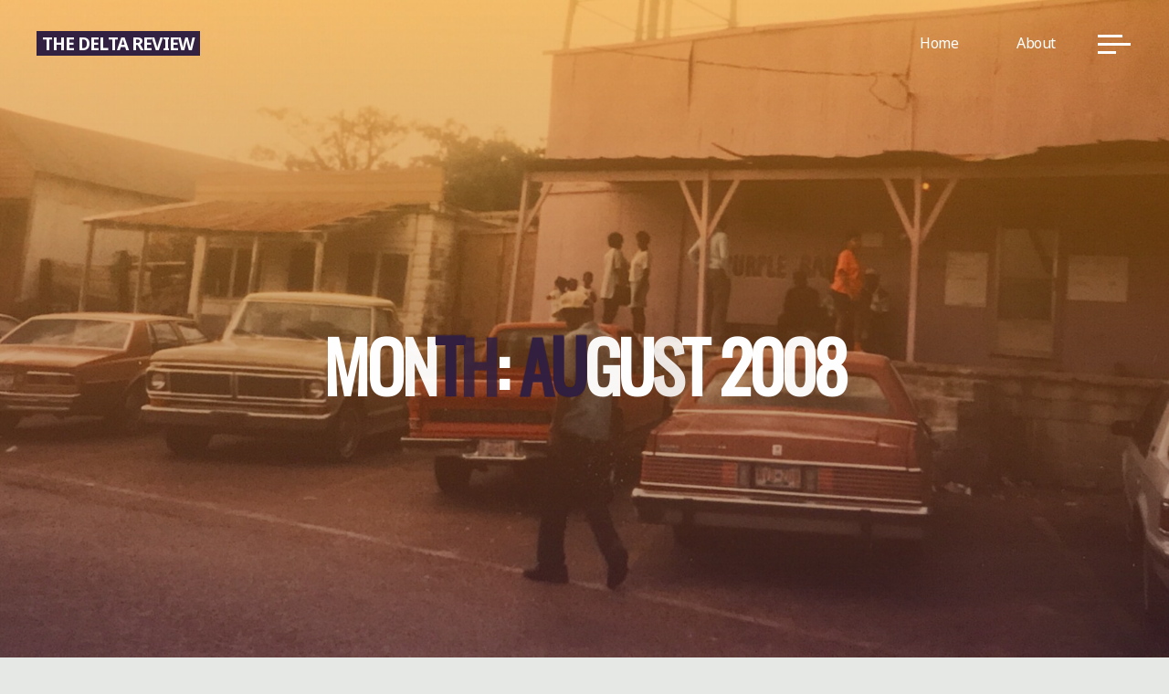

--- FILE ---
content_type: text/html; charset=UTF-8
request_url: http://thedeltareview.com/2008/08/
body_size: 24145
content:
<!DOCTYPE html>
<html lang="en">
<head>
<meta name="viewport" content="width=device-width, user-scalable=yes, initial-scale=1.0">
<meta http-equiv="X-UA-Compatible" content="IE=edge" /><meta charset="UTF-8">
<link rel="profile" href="http://gmpg.org/xfn/11">
<title>August 2008 &#8211; the delta review</title>
<meta name='robots' content='max-image-preview:large' />
<link rel='dns-prefetch' href='//secure.gravatar.com' />
<link rel='dns-prefetch' href='//stats.wp.com' />
<link rel='dns-prefetch' href='//fonts.googleapis.com' />
<link rel='dns-prefetch' href='//v0.wordpress.com' />
<link rel='preconnect' href='//i0.wp.com' />
<link rel='preconnect' href='//c0.wp.com' />
<link rel="alternate" type="application/rss+xml" title="the delta review &raquo; Feed" href="http://thedeltareview.com/feed/" />
<link rel="alternate" type="application/rss+xml" title="the delta review &raquo; Comments Feed" href="http://thedeltareview.com/comments/feed/" />
<style id='wp-img-auto-sizes-contain-inline-css'>
img:is([sizes=auto i],[sizes^="auto," i]){contain-intrinsic-size:3000px 1500px}
/*# sourceURL=wp-img-auto-sizes-contain-inline-css */
</style>
<style id='wp-emoji-styles-inline-css'>

	img.wp-smiley, img.emoji {
		display: inline !important;
		border: none !important;
		box-shadow: none !important;
		height: 1em !important;
		width: 1em !important;
		margin: 0 0.07em !important;
		vertical-align: -0.1em !important;
		background: none !important;
		padding: 0 !important;
	}
/*# sourceURL=wp-emoji-styles-inline-css */
</style>
<style id='wp-block-library-inline-css'>
:root{--wp-block-synced-color:#7a00df;--wp-block-synced-color--rgb:122,0,223;--wp-bound-block-color:var(--wp-block-synced-color);--wp-editor-canvas-background:#ddd;--wp-admin-theme-color:#007cba;--wp-admin-theme-color--rgb:0,124,186;--wp-admin-theme-color-darker-10:#006ba1;--wp-admin-theme-color-darker-10--rgb:0,107,160.5;--wp-admin-theme-color-darker-20:#005a87;--wp-admin-theme-color-darker-20--rgb:0,90,135;--wp-admin-border-width-focus:2px}@media (min-resolution:192dpi){:root{--wp-admin-border-width-focus:1.5px}}.wp-element-button{cursor:pointer}:root .has-very-light-gray-background-color{background-color:#eee}:root .has-very-dark-gray-background-color{background-color:#313131}:root .has-very-light-gray-color{color:#eee}:root .has-very-dark-gray-color{color:#313131}:root .has-vivid-green-cyan-to-vivid-cyan-blue-gradient-background{background:linear-gradient(135deg,#00d084,#0693e3)}:root .has-purple-crush-gradient-background{background:linear-gradient(135deg,#34e2e4,#4721fb 50%,#ab1dfe)}:root .has-hazy-dawn-gradient-background{background:linear-gradient(135deg,#faaca8,#dad0ec)}:root .has-subdued-olive-gradient-background{background:linear-gradient(135deg,#fafae1,#67a671)}:root .has-atomic-cream-gradient-background{background:linear-gradient(135deg,#fdd79a,#004a59)}:root .has-nightshade-gradient-background{background:linear-gradient(135deg,#330968,#31cdcf)}:root .has-midnight-gradient-background{background:linear-gradient(135deg,#020381,#2874fc)}:root{--wp--preset--font-size--normal:16px;--wp--preset--font-size--huge:42px}.has-regular-font-size{font-size:1em}.has-larger-font-size{font-size:2.625em}.has-normal-font-size{font-size:var(--wp--preset--font-size--normal)}.has-huge-font-size{font-size:var(--wp--preset--font-size--huge)}:root .has-text-align-center{text-align:center}:root .has-text-align-left{text-align:left}:root .has-text-align-right{text-align:right}.has-fit-text{white-space:nowrap!important}#end-resizable-editor-section{display:none}.aligncenter{clear:both}.items-justified-left{justify-content:flex-start}.items-justified-center{justify-content:center}.items-justified-right{justify-content:flex-end}.items-justified-space-between{justify-content:space-between}.screen-reader-text{word-wrap:normal!important;border:0;clip-path:inset(50%);height:1px;margin:-1px;overflow:hidden;padding:0;position:absolute;width:1px}.screen-reader-text:focus{background-color:#ddd;clip-path:none;color:#444;display:block;font-size:1em;height:auto;left:5px;line-height:normal;padding:15px 23px 14px;text-decoration:none;top:5px;width:auto;z-index:100000}html :where(.has-border-color){border-style:solid}html :where([style*=border-top-color]){border-top-style:solid}html :where([style*=border-right-color]){border-right-style:solid}html :where([style*=border-bottom-color]){border-bottom-style:solid}html :where([style*=border-left-color]){border-left-style:solid}html :where([style*=border-width]){border-style:solid}html :where([style*=border-top-width]){border-top-style:solid}html :where([style*=border-right-width]){border-right-style:solid}html :where([style*=border-bottom-width]){border-bottom-style:solid}html :where([style*=border-left-width]){border-left-style:solid}html :where(img[class*=wp-image-]){height:auto;max-width:100%}:where(figure){margin:0 0 1em}html :where(.is-position-sticky){--wp-admin--admin-bar--position-offset:var(--wp-admin--admin-bar--height,0px)}@media screen and (max-width:600px){html :where(.is-position-sticky){--wp-admin--admin-bar--position-offset:0px}}

/*# sourceURL=wp-block-library-inline-css */
</style><style id='wp-block-paragraph-inline-css'>
.is-small-text{font-size:.875em}.is-regular-text{font-size:1em}.is-large-text{font-size:2.25em}.is-larger-text{font-size:3em}.has-drop-cap:not(:focus):first-letter{float:left;font-size:8.4em;font-style:normal;font-weight:100;line-height:.68;margin:.05em .1em 0 0;text-transform:uppercase}body.rtl .has-drop-cap:not(:focus):first-letter{float:none;margin-left:.1em}p.has-drop-cap.has-background{overflow:hidden}:root :where(p.has-background){padding:1.25em 2.375em}:where(p.has-text-color:not(.has-link-color)) a{color:inherit}p.has-text-align-left[style*="writing-mode:vertical-lr"],p.has-text-align-right[style*="writing-mode:vertical-rl"]{rotate:180deg}
/*# sourceURL=http://thedeltareview.com/wp-content/plugins/gutenberg/build/styles/block-library/paragraph/style.min.css */
</style>
<style id='global-styles-inline-css'>
:root{--wp--preset--aspect-ratio--square: 1;--wp--preset--aspect-ratio--4-3: 4/3;--wp--preset--aspect-ratio--3-4: 3/4;--wp--preset--aspect-ratio--3-2: 3/2;--wp--preset--aspect-ratio--2-3: 2/3;--wp--preset--aspect-ratio--16-9: 16/9;--wp--preset--aspect-ratio--9-16: 9/16;--wp--preset--color--black: #000000;--wp--preset--color--cyan-bluish-gray: #abb8c3;--wp--preset--color--white: #ffffff;--wp--preset--color--pale-pink: #f78da7;--wp--preset--color--vivid-red: #cf2e2e;--wp--preset--color--luminous-vivid-orange: #ff6900;--wp--preset--color--luminous-vivid-amber: #fcb900;--wp--preset--color--light-green-cyan: #7bdcb5;--wp--preset--color--vivid-green-cyan: #00d084;--wp--preset--color--pale-cyan-blue: #8ed1fc;--wp--preset--color--vivid-cyan-blue: #0693e3;--wp--preset--color--vivid-purple: #9b51e0;--wp--preset--color--accent-1: #332142;--wp--preset--color--accent-2: #f18f01;--wp--preset--color--headings: #2d3142;--wp--preset--color--sitetext: #2d3142;--wp--preset--color--sitebg: #FFFFFF;--wp--preset--gradient--vivid-cyan-blue-to-vivid-purple: linear-gradient(135deg,rgb(6,147,227) 0%,rgb(155,81,224) 100%);--wp--preset--gradient--light-green-cyan-to-vivid-green-cyan: linear-gradient(135deg,rgb(122,220,180) 0%,rgb(0,208,130) 100%);--wp--preset--gradient--luminous-vivid-amber-to-luminous-vivid-orange: linear-gradient(135deg,rgb(252,185,0) 0%,rgb(255,105,0) 100%);--wp--preset--gradient--luminous-vivid-orange-to-vivid-red: linear-gradient(135deg,rgb(255,105,0) 0%,rgb(207,46,46) 100%);--wp--preset--gradient--very-light-gray-to-cyan-bluish-gray: linear-gradient(135deg,rgb(238,238,238) 0%,rgb(169,184,195) 100%);--wp--preset--gradient--cool-to-warm-spectrum: linear-gradient(135deg,rgb(74,234,220) 0%,rgb(151,120,209) 20%,rgb(207,42,186) 40%,rgb(238,44,130) 60%,rgb(251,105,98) 80%,rgb(254,248,76) 100%);--wp--preset--gradient--blush-light-purple: linear-gradient(135deg,rgb(255,206,236) 0%,rgb(152,150,240) 100%);--wp--preset--gradient--blush-bordeaux: linear-gradient(135deg,rgb(254,205,165) 0%,rgb(254,45,45) 50%,rgb(107,0,62) 100%);--wp--preset--gradient--luminous-dusk: linear-gradient(135deg,rgb(255,203,112) 0%,rgb(199,81,192) 50%,rgb(65,88,208) 100%);--wp--preset--gradient--pale-ocean: linear-gradient(135deg,rgb(255,245,203) 0%,rgb(182,227,212) 50%,rgb(51,167,181) 100%);--wp--preset--gradient--electric-grass: linear-gradient(135deg,rgb(202,248,128) 0%,rgb(113,206,126) 100%);--wp--preset--gradient--midnight: linear-gradient(135deg,rgb(2,3,129) 0%,rgb(40,116,252) 100%);--wp--preset--font-size--small: 10px;--wp--preset--font-size--medium: 20px;--wp--preset--font-size--large: 25px;--wp--preset--font-size--x-large: 42px;--wp--preset--font-size--normal: 16px;--wp--preset--font-size--larger: 40px;--wp--preset--spacing--20: 0.44rem;--wp--preset--spacing--30: 0.67rem;--wp--preset--spacing--40: 1rem;--wp--preset--spacing--50: 1.5rem;--wp--preset--spacing--60: 2.25rem;--wp--preset--spacing--70: 3.38rem;--wp--preset--spacing--80: 5.06rem;--wp--preset--shadow--natural: 6px 6px 9px rgba(0, 0, 0, 0.2);--wp--preset--shadow--deep: 12px 12px 50px rgba(0, 0, 0, 0.4);--wp--preset--shadow--sharp: 6px 6px 0px rgba(0, 0, 0, 0.2);--wp--preset--shadow--outlined: 6px 6px 0px -3px rgb(255, 255, 255), 6px 6px rgb(0, 0, 0);--wp--preset--shadow--crisp: 6px 6px 0px rgb(0, 0, 0);}:where(body) { margin: 0; }:where(.is-layout-flex){gap: 0.5em;}:where(.is-layout-grid){gap: 0.5em;}body .is-layout-flex{display: flex;}.is-layout-flex{flex-wrap: wrap;align-items: center;}.is-layout-flex > :is(*, div){margin: 0;}body .is-layout-grid{display: grid;}.is-layout-grid > :is(*, div){margin: 0;}body{padding-top: 0px;padding-right: 0px;padding-bottom: 0px;padding-left: 0px;}a:where(:not(.wp-element-button)){text-decoration: underline;}:root :where(.wp-element-button, .wp-block-button__link){background-color: #32373c;border-width: 0;color: #fff;font-family: inherit;font-size: inherit;font-style: inherit;font-weight: inherit;letter-spacing: inherit;line-height: inherit;padding-top: calc(0.667em + 2px);padding-right: calc(1.333em + 2px);padding-bottom: calc(0.667em + 2px);padding-left: calc(1.333em + 2px);text-decoration: none;text-transform: inherit;}.has-black-color{color: var(--wp--preset--color--black) !important;}.has-cyan-bluish-gray-color{color: var(--wp--preset--color--cyan-bluish-gray) !important;}.has-white-color{color: var(--wp--preset--color--white) !important;}.has-pale-pink-color{color: var(--wp--preset--color--pale-pink) !important;}.has-vivid-red-color{color: var(--wp--preset--color--vivid-red) !important;}.has-luminous-vivid-orange-color{color: var(--wp--preset--color--luminous-vivid-orange) !important;}.has-luminous-vivid-amber-color{color: var(--wp--preset--color--luminous-vivid-amber) !important;}.has-light-green-cyan-color{color: var(--wp--preset--color--light-green-cyan) !important;}.has-vivid-green-cyan-color{color: var(--wp--preset--color--vivid-green-cyan) !important;}.has-pale-cyan-blue-color{color: var(--wp--preset--color--pale-cyan-blue) !important;}.has-vivid-cyan-blue-color{color: var(--wp--preset--color--vivid-cyan-blue) !important;}.has-vivid-purple-color{color: var(--wp--preset--color--vivid-purple) !important;}.has-accent-1-color{color: var(--wp--preset--color--accent-1) !important;}.has-accent-2-color{color: var(--wp--preset--color--accent-2) !important;}.has-headings-color{color: var(--wp--preset--color--headings) !important;}.has-sitetext-color{color: var(--wp--preset--color--sitetext) !important;}.has-sitebg-color{color: var(--wp--preset--color--sitebg) !important;}.has-black-background-color{background-color: var(--wp--preset--color--black) !important;}.has-cyan-bluish-gray-background-color{background-color: var(--wp--preset--color--cyan-bluish-gray) !important;}.has-white-background-color{background-color: var(--wp--preset--color--white) !important;}.has-pale-pink-background-color{background-color: var(--wp--preset--color--pale-pink) !important;}.has-vivid-red-background-color{background-color: var(--wp--preset--color--vivid-red) !important;}.has-luminous-vivid-orange-background-color{background-color: var(--wp--preset--color--luminous-vivid-orange) !important;}.has-luminous-vivid-amber-background-color{background-color: var(--wp--preset--color--luminous-vivid-amber) !important;}.has-light-green-cyan-background-color{background-color: var(--wp--preset--color--light-green-cyan) !important;}.has-vivid-green-cyan-background-color{background-color: var(--wp--preset--color--vivid-green-cyan) !important;}.has-pale-cyan-blue-background-color{background-color: var(--wp--preset--color--pale-cyan-blue) !important;}.has-vivid-cyan-blue-background-color{background-color: var(--wp--preset--color--vivid-cyan-blue) !important;}.has-vivid-purple-background-color{background-color: var(--wp--preset--color--vivid-purple) !important;}.has-accent-1-background-color{background-color: var(--wp--preset--color--accent-1) !important;}.has-accent-2-background-color{background-color: var(--wp--preset--color--accent-2) !important;}.has-headings-background-color{background-color: var(--wp--preset--color--headings) !important;}.has-sitetext-background-color{background-color: var(--wp--preset--color--sitetext) !important;}.has-sitebg-background-color{background-color: var(--wp--preset--color--sitebg) !important;}.has-black-border-color{border-color: var(--wp--preset--color--black) !important;}.has-cyan-bluish-gray-border-color{border-color: var(--wp--preset--color--cyan-bluish-gray) !important;}.has-white-border-color{border-color: var(--wp--preset--color--white) !important;}.has-pale-pink-border-color{border-color: var(--wp--preset--color--pale-pink) !important;}.has-vivid-red-border-color{border-color: var(--wp--preset--color--vivid-red) !important;}.has-luminous-vivid-orange-border-color{border-color: var(--wp--preset--color--luminous-vivid-orange) !important;}.has-luminous-vivid-amber-border-color{border-color: var(--wp--preset--color--luminous-vivid-amber) !important;}.has-light-green-cyan-border-color{border-color: var(--wp--preset--color--light-green-cyan) !important;}.has-vivid-green-cyan-border-color{border-color: var(--wp--preset--color--vivid-green-cyan) !important;}.has-pale-cyan-blue-border-color{border-color: var(--wp--preset--color--pale-cyan-blue) !important;}.has-vivid-cyan-blue-border-color{border-color: var(--wp--preset--color--vivid-cyan-blue) !important;}.has-vivid-purple-border-color{border-color: var(--wp--preset--color--vivid-purple) !important;}.has-accent-1-border-color{border-color: var(--wp--preset--color--accent-1) !important;}.has-accent-2-border-color{border-color: var(--wp--preset--color--accent-2) !important;}.has-headings-border-color{border-color: var(--wp--preset--color--headings) !important;}.has-sitetext-border-color{border-color: var(--wp--preset--color--sitetext) !important;}.has-sitebg-border-color{border-color: var(--wp--preset--color--sitebg) !important;}.has-vivid-cyan-blue-to-vivid-purple-gradient-background{background: var(--wp--preset--gradient--vivid-cyan-blue-to-vivid-purple) !important;}.has-light-green-cyan-to-vivid-green-cyan-gradient-background{background: var(--wp--preset--gradient--light-green-cyan-to-vivid-green-cyan) !important;}.has-luminous-vivid-amber-to-luminous-vivid-orange-gradient-background{background: var(--wp--preset--gradient--luminous-vivid-amber-to-luminous-vivid-orange) !important;}.has-luminous-vivid-orange-to-vivid-red-gradient-background{background: var(--wp--preset--gradient--luminous-vivid-orange-to-vivid-red) !important;}.has-very-light-gray-to-cyan-bluish-gray-gradient-background{background: var(--wp--preset--gradient--very-light-gray-to-cyan-bluish-gray) !important;}.has-cool-to-warm-spectrum-gradient-background{background: var(--wp--preset--gradient--cool-to-warm-spectrum) !important;}.has-blush-light-purple-gradient-background{background: var(--wp--preset--gradient--blush-light-purple) !important;}.has-blush-bordeaux-gradient-background{background: var(--wp--preset--gradient--blush-bordeaux) !important;}.has-luminous-dusk-gradient-background{background: var(--wp--preset--gradient--luminous-dusk) !important;}.has-pale-ocean-gradient-background{background: var(--wp--preset--gradient--pale-ocean) !important;}.has-electric-grass-gradient-background{background: var(--wp--preset--gradient--electric-grass) !important;}.has-midnight-gradient-background{background: var(--wp--preset--gradient--midnight) !important;}.has-small-font-size{font-size: var(--wp--preset--font-size--small) !important;}.has-medium-font-size{font-size: var(--wp--preset--font-size--medium) !important;}.has-large-font-size{font-size: var(--wp--preset--font-size--large) !important;}.has-x-large-font-size{font-size: var(--wp--preset--font-size--x-large) !important;}.has-normal-font-size{font-size: var(--wp--preset--font-size--normal) !important;}.has-larger-font-size{font-size: var(--wp--preset--font-size--larger) !important;}
/*# sourceURL=global-styles-inline-css */
</style>

<style id='classic-theme-styles-inline-css'>
.wp-block-button__link{background-color:#32373c;border-radius:9999px;box-shadow:none;color:#fff;font-size:1.125em;padding:calc(.667em + 2px) calc(1.333em + 2px);text-decoration:none}.wp-block-file__button{background:#32373c;color:#fff}.wp-block-accordion-heading{margin:0}.wp-block-accordion-heading__toggle{background-color:inherit!important;color:inherit!important}.wp-block-accordion-heading__toggle:not(:focus-visible){outline:none}.wp-block-accordion-heading__toggle:focus,.wp-block-accordion-heading__toggle:hover{background-color:inherit!important;border:none;box-shadow:none;color:inherit;padding:var(--wp--preset--spacing--20,1em) 0;text-decoration:none}.wp-block-accordion-heading__toggle:focus-visible{outline:auto;outline-offset:0}
/*# sourceURL=http://thedeltareview.com/wp-content/plugins/gutenberg/build/styles/block-library/classic.min.css */
</style>
<link rel='stylesheet' id='bravada-main-css' href='http://thedeltareview.com/wp-content/themes/bravada/style.css?ver=1.2.0' media='all' />
<style id='bravada-main-inline-css'>
 body:not(.bravada-landing-page) #container, #colophon-inside, .footer-inside, #breadcrumbs-container-inside { margin: 0 auto; max-width: 1240px; } body:not(.bravada-landing-page) #container { max-width: calc( 1240px - 4em ); } #primary { width: 320px; } #secondary { width: 320px; } #container.one-column .main { width: 100%; } #container.two-columns-right #secondary { float: right; } #container.two-columns-right .main, .two-columns-right #breadcrumbs { width: calc( 100% - 320px ); float: left; } #container.two-columns-left #primary { float: left; } #container.two-columns-left .main, .two-columns-left #breadcrumbs { width: calc( 100% - 320px ); float: right; } #container.three-columns-right #primary, #container.three-columns-left #primary, #container.three-columns-sided #primary { float: left; } #container.three-columns-right #secondary, #container.three-columns-left #secondary, #container.three-columns-sided #secondary { float: left; } #container.three-columns-right #primary, #container.three-columns-left #secondary { margin-left: 0%; margin-right: 0%; } #container.three-columns-right .main, .three-columns-right #breadcrumbs { width: calc( 100% - 640px ); float: left; } #container.three-columns-left .main, .three-columns-left #breadcrumbs { width: calc( 100% - 640px ); float: right; } #container.three-columns-sided #secondary { float: right; } #container.three-columns-sided .main, .three-columns-sided #breadcrumbs { width: calc( 100% - 640px ); float: right; } .three-columns-sided #breadcrumbs { margin: 0 calc( 0% + 320px ) 0 -1920px; } html { font-family: Noto Sans; font-size: 16px; font-weight: 400; line-height: 1.8; ; } #site-title { font-family: Noto Sans; font-size: 1.2em; font-weight: 700; } #site-text { text-transform: uppercase; } nav#mobile-menu #mobile-nav a { font-family: Noto Sans; font-size: 2.5em; font-weight: 700; font-size: clamp(1.3rem, 5vw, 2.5em); text-transform: uppercase; } nav#mobile-menu #mobile-nav ul.sub-menu a { font-size: clamp(1.1rem, 4vw, 2em); } nav#mobile-menu input[type=search] { font-family: Noto Sans; } .widget-title, #comments-title, #reply-title, .related-posts .related-main-title, .main .author-info .page-title { font-family: Noto Sans; font-size: 1.1em; font-weight: 700; line-height: 2; margin-bottom: 0.5em; text-transform: uppercase; } .widget-title::after, #comments-title::after, #reply-title::after, .related-posts .related-main-title::after { margin-bottom: 0.5em; } .widget-container { font-family: Noto Sans; font-size: 1em; font-weight: 400; } .widget-container ul li { line-height: 1.8; ; } .entry-title, .main .page-title { font-family: Noto Sans; font-size: 1.7em; font-weight: 900; ; } body:not(.single) .entry-meta > span { font-family: Noto Sans; font-size: 1em; font-weight: 300; text-transform: none; } /* single post titles/metas */ #header-page-title .entry-title, .singular-title, .lp-staticslider .staticslider-caption-title, .seriousslider-theme .seriousslider-caption-title { font-family: Oswald; font-size: 6em; font-weight: 900; font-size: clamp(3em, 6vw, 6em ); line-height: 1.15; text-transform: uppercase; } .single .entry-meta > span { font-family: Muli; font-size: 0.9em; font-weight: 300; ; } h1 { font-size: 2.33em; } h2 { font-size: 2.06em; } h3 { font-size: 1.79em; } h4 { font-size: 1.52em; } h5 { font-size: 1.25em; } h6 { font-size: 0.98em; } h1, h2, h3, h4 { font-family: Noto Sans; font-weight: 900; text-transform: uppercase; } .entry-content h1, .entry-summary h1, .entry-content h2, .entry-summary h2, .entry-content h3, .entry-summary h3, .entry-content h4, .entry-summary h4, .entry-content h5, .entry-summary h5, .entry-content h6, .entry-summary h6 { line-height: 1.2; margin-bottom: 0.5em; } .lp-section-header .lp-section-desc, .lp-box-title, .lp-tt-title, #nav-fixed a + a, #nav-below span, .lp-blocks.lp-blocks1 .lp-block .lp-block-readmore { font-family: Noto Sans; } .lp-section-header .lp-section-title { font-family: Noto Sans; } blockquote cite { font-family: Noto Sans; } :root { --bravada-accent-1: #332142; --bravada-accent-2: #f18f01; } .bravada-accent-1 { color: #332142; } .bravada-accent-2 { color: #f18f01; } .bravada-accent-1-bg { background-color: #332142; } .bravada-accent-2-bg { background-color: #f18f01; } body { color: #2d3142; background-color: #e6e8e6; } .lp-staticslider .staticslider-caption-text a { color: #FFFFFF; } #site-header-main, .menu-search-animated .searchform input[type="search"], #access .menu-search-animated .searchform, .site-header-bottom-fixed, .bravada-over-menu .site-header-bottom.header-fixed .site-header-bottom-fixed { background-color: #FFFFFF; } .bravada-over-menu .site-header-bottom-fixed { background: transparent; } .bravada-over-menu .header-fixed.site-header-bottom #site-title a, .bravada-over-menu .header-fixed.site-header-bottom #site-description { color: #332142; } .bravada-over-menu #site-title a, .bravada-over-menu #site-description, .bravada-over-menu #access > div > ul > li, .bravada-over-menu #access > div > ul > li > a, .bravada-over-menu .site-header-bottom:not(.header-fixed) #nav-toggle, #breadcrumbs-container span, #breadcrumbs-container a, #breadcrumbs-container i { color: #FFFFFF; } #bmobile #site-title a { color: #332142; } #site-title a::before { background: #332142; } body:not(.bravada-over-menu) .site-header-bottom #site-title a::before, .bravada-over-menu .header-fixed.site-header-bottom #site-title a::before { background: #f18f01; } body:not(.bravada-over-menu) .site-header-bottom #site-title a:hover { color: #332142; } #site-title a:hover::before { background: #f18f01; } #access > div > ul > li, #access > div > ul > li > a, .bravada-over-menu .header-fixed.site-header-bottom #access > div > ul > li:not([class*='current']), .bravada-over-menu .header-fixed.site-header-bottom #access > div > ul > li:not([class*='current']) > a { color: #444444; } .hamburger span { background-color: #444444; } #mobile-menu, nav#mobile-menu #mobile-nav a { color: #FFFFFF; } nav#mobile-menu #mobile-nav > li.current_page_item > a, nav#mobile-menu #mobile-nav > li.current-menu-item > a, nav#mobile-menu #mobile-nav > li.current_page_ancestor > a, nav#mobile-menu #mobile-nav > li.current-menu-ancestor > a, nav#mobile-menu #mobile-nav a:hover { color: #332142; } nav#mobile-menu { color: #FFFFFF; background-color: #40436b; } #mobile-nav .searchform input[type="search"] { border-color: #FFFFFF; } .burgermenu-active.bravada-over-menu .site-header-bottom.header-fixed .site-header-bottom-fixed { background-color: transparent; } .burgermenu-active.bravada-over-menu .site-header-bottom .hamburger span { background-color: #FFFFFF; } .bravada-over-menu:not(.burgermenu-active) .site-header-bottom:not(.header-fixed) .hamburger span { background-color: #FFFFFF; } .bravada-over-menu .header-fixed.site-header-bottom .side-section-element.widget_cryout_socials a:hover::before, .side-section-element.widget_cryout_socials a:hover::before { color: #FFFFFF; } #access ul.sub-menu li a, #access ul.children li a, .topmenu ul li a { color: #FFFFFF; } #access ul.sub-menu li a, #access ul.children li a { background-color: #40436b; } #access ul.sub-menu li a:hover, #access ul.children li a:hover { color: #332142; } #access > div > ul > li.current_page_item > a, #access > div > ul > li.current-menu-item > a, #access > div > ul > li.current_page_ancestor > a, #access > div > ul > li.current-menu-ancestor > a, .bravada-over-menu .header-fixed.site-header-bottom #access > div > ul > li > a { color: #343957; } #access ul.children > li.current_page_item > a, #access ul.sub-menu > li.current-menu-item > a, #access ul.children > li.current_page_ancestor > a, #access ul.sub-menu > li.current-menu-ancestor > a { opacity: 0.95; } #access > div > ul ul > li a:not(:only-child)::after { border-left-color: #40436b; } #access > div > ul > li > ul::before { border-bottom-color: #40436b; } #access ul li.special1 > a { background-color: #f0f0f0; } #access ul li.special2 > a { background-color: #444444; color: #FFFFFF; } #access ul li.accent1 > a { background-color: #332142; color: #FFFFFF; } #access ul li.accent2 > a { background-color: #f18f01; color: #FFFFFF; } #access ul li.accent1 > a:hover, #access ul li.accent2 > a:hover { color: #FFFFFF; } #access > div > ul > li.accent1 > a > span::before, #access > div > ul > li.accent2 > a > span::before { background-color: #FFFFFF; } article.hentry, body:not(.blog):not(.page-template-template-blog):not(.archive):not(.search) #container:not(.bravada-landing-page) .main, body.bravada-boxed-layout:not(.bravada-landing-page) #container { background-color: #FFFFFF; } .pagination span { color: #f18f01; } .pagination a:hover { background-color: #332142; color: #FFFFFF; } #header-overlay, .lp-staticslider::after, .seriousslider-theme .item::after { background-color: #f18f01; background: -webkit-linear-gradient( 90deg, #f18f01 0%, #332142 100%); background: linear-gradient( 180deg, #f18f01 0%, #332142 100%); opacity: 0.5; pointer-events: none; } #header-page-title #header-page-title-inside, #header-page-title .entry-title, #header-page-title .entry-meta span, #header-page-title .entry-meta a, #header-page-title .entry-meta time, #header-page-title .entry-meta .icon-metas::before, #header-page-title .byline, #header-page-title #breadcrumbs-nav, .lp-staticslider .staticslider-caption-inside, .seriousslider-theme .seriousslider-caption-inside { color: #FFFFFF; } #colophon, #footer { background-color: #000000; color: #969696; } .post-thumbnail-container .featured-image-overlay::before { background-color: #332142; background: -webkit-gradient(linear, left top, left bottom, from(#332142), to(#f18f01)); background: linear-gradient(to bottom, #332142, #f18f01); } .post-thumbnail-container .featured-image-overlay::after { background-color: #332142; background: -webkit-gradient(linear, left top, left bottom, from(#332142), to(#f18f01)); background: linear-gradient(to bottom, #f18f01, #332142); } .main #content-masonry .post-thumbnail-container:hover + .entry-after-image .entry-title a { color: #332142; } @media (max-width: 720px) { .bravada-magazine-one .main #content-masonry .post-thumbnail-container + .entry-after-image { background-color: #FFFFFF; } } .entry-title a:active, .entry-title a:hover { color: #332142; } span.entry-format { color: #332142; } .main #content-masonry .format-link .entry-content a { background-color: #332142; color: #FFFFFF; } .main #content-masonry .format-link::after { color: #FFFFFF; } .cryout article.hentry.format-image, .cryout article.hentry.format-audio, .cryout article.hentry.format-video { background-color: #ffffff; } .format-aside, .format-quote { border-color: #eeeeee; } .single .author-info { border-color: #eeeeee; } .entry-content h5, .entry-content h6, .lp-text-content h5, .lp-text-content h6 { color: #f18f01; } .entry-content blockquote::before, .entry-content blockquote::after { color: rgba(45,49,66,0.2); } .entry-content h1, .entry-content h2, .entry-content h3, .entry-content h4, .lp-text-content h1, .lp-text-content h2, .lp-text-content h3, .lp-text-content h4 { color: #2d3142; } .entry-title, .page-title { color: #332142; } a { color: #332142; } a:hover, .widget-area a, .entry-meta span a:hover, .comments-link a { color: #f18f01; } .comments-link a:hover, .widget-area a:hover { color: #332142; } .socials a::before, .socials a:hover::before { color: #332142; } .socials a::after, .socials a:hover::after { color: #f18f01; } .bravada-normalizedtags #content .tagcloud a { color: #FFFFFF; background-color: #332142; } .bravada-normalizedtags #content .tagcloud a:hover { background-color: #f18f01; } #nav-fixed i { background-color: #dbdbdb; } #nav-fixed .nav-next:hover i, #nav-fixed .nav-previous:hover i { background-color: #f18f01; } #nav-fixed a:hover + a, #nav-fixed a + a:hover { background-color: rgba(241,143,1,1); } #nav-fixed i, #nav-fixed span { color: #FFFFFF; } button#toTop i::before { color: #332142; } button#toTop i::after { color: #f18f01; } @media (max-width: 800px) { .cryout #footer-bottom .footer-inside { padding-top: 2.5em; } .cryout .footer-inside a#toTop { background-color: #332142; color: #e6e8e6; } .cryout .footer-inside a#toTop:hover { opacity: 0.8;} } .entry-meta .icon-metas:before { color: #000000; } #site-title span a::before { width: calc(100% - 1em); } .bravada-caption-one .main .wp-caption .wp-caption-text { border-bottom-color: #eeeeee; } .bravada-caption-two .main .wp-caption .wp-caption-text { background-color: #f5f5f5; } .bravada-image-one .entry-content img[class*="align"], .bravada-image-one .entry-summary img[class*="align"], .bravada-image-two .entry-content img[class*='align'], .bravada-image-two .entry-summary img[class*='align'] { border-color: #eeeeee; } .bravada-image-five .entry-content img[class*='align'], .bravada-image-five .entry-summary img[class*='align'] { border-color: #332142; } .entry-summary .excerpt-fade { background-image: linear-gradient(to left, #FFFFFF, transparent); } /* diffs */ span.edit-link a.post-edit-link, span.edit-link a.post-edit-link:hover, span.edit-link .icon-edit:before { color: #2d3142; } .searchform { border-color: #ebebeb; } .entry-meta span, .entry-meta a, .entry-utility span, .entry-utility a, .entry-meta time, #breadcrumbs-nav { color: #00000b; } .main #content-masonry .post-thumbnail-container span.bl_categ, .main #content-masonry .post-thumbnail-container .comments-link { background-color: #FFFFFF; } .footermenu ul li span.sep { color: #332142; } .entry-meta a::after, .entry-utility a::after { background: #f18f01; } #header-page-title .category-metas a { color: #332142; } .entry-meta .author:hover .avatar { border-color: #332142; } .animated-title span.cry-single.animated-letter, .animated-title span.cry-double.animated-letter { color: #332142; } span.entry-sticky { color: #f18f01; } #commentform { } code, #nav-below .nav-previous a::before, #nav-below .nav-next a::before { background-color: #eeeeee; } #nav-below .nav-previous::after, #nav-below .nav-next::after { background-color: #332142; } pre, .comment-author { border-color: #eeeeee; } .commentlist .comment-area, .commentlist .pingback { border-color: #f3f3f3; } .commentlist img.avatar { background-color: #FFFFFF; } .comment-meta a { color: #000000; } .commentlist .reply a, .commentlist .author-name, .commentlist .author-name a { background-color: #332142; color: #FFFFFF; } .commentlist .reply a:hover { background-color: #f18f01; } select, input[type], textarea { color: #2d3142; background-color: #f5f5f5; } .sidey select { background-color: #FFFFFF; } .searchform .searchsubmit { background: #332142; } .searchform:hover .searchsubmit { background: #f18f01; } .searchform input[type="search"], .searchform input[type="search"]:hover, .searchform input[type="search"]:focus { background-color: #FFFFFF; } input[type]:hover, textarea:hover, select:hover, input[type]:focus, textarea:focus, select:focus { border-color: #dcdcdc; } button, input[type="button"], input[type="submit"], input[type="reset"] { background-color: #332142; color: #FFFFFF; } button:hover, input[type="button"]:hover, input[type="submit"]:hover, input[type="reset"]:hover { background-color: #f18f01; } .comment-form-author input, .comment-form-email input, .comment-form-url input, .comment-form-comment textarea { background-color: #f0f0f0; } .comment-form-author input:hover, .comment-form-email input:hover, .comment-form-url input:hover, .comment-form-comment textarea:hover, .comment-form-author input:focus, .comment-form-email input:focus, .comment-form-url input:focus, .comment-form-comment textarea:focus { background-color: #332142; color: #FFFFFF; } .comment-form-author, .comment-form-email { border-color: #FFFFFF; } hr { background-color: #f0f0f0; } .cryout-preloader-inside .bounce1 { background-color: #332142; } .cryout-preloader-inside .bounce2 { background-color: #f18f01; } .page-header.pad-container { background-color: #FFFFFF; } /* gutenberg */ .wp-block-image.alignwide { margin-left: calc( ( 0% + 4em ) * -1 ); margin-right: calc( ( 0% + 4em ) * -1 ); } .wp-block-image.alignwide img { width: calc( 100% + 8em ); max-width: calc( 100% + 8em ); } .has-accent-1-color, .has-accent-1-color:hover { color: #332142; } .has-accent-2-color, .has-accent-2-color:hover { color: #f18f01; } .has-headings-color, .has-headings-color:hover { color: #2d3142; } .has-sitetext-color, .has-sitetext-color:hover { color: #2d3142; } .has-sitebg-color, .has-sitebg-color:hover { color: #FFFFFF; } .has-accent-1-background-color { background-color: #332142; } .has-accent-2-background-color { background-color: #f18f01; } .has-headings-background-color { background-color: #2d3142; } .has-sitetext-background-color { background-color: #2d3142; } .has-sitebg-background-color { background-color: #FFFFFF; } .has-small-font-size { font-size: 13px; } .has-regular-font-size { font-size: 16px; } .has-large-font-size { font-size: 19px; } .has-larger-font-size { font-size: 23px; } .has-huge-font-size { font-size: 23px; } /* woocommerce */ .woocommerce-thumbnail-container .woocommerce-buttons-container a, .woocommerce-page #respond input#submit.alt, .woocommerce a.button.alt, .woocommerce-page button.button.alt, .woocommerce input.button.alt, .woocommerce #respond input#submit, .woocommerce a.button, .woocommerce button.button, .woocommerce input.button { } .woocommerce ul.products li.product .woocommerce-loop-category__title, .woocommerce ul.products li.product .woocommerce-loop-product__title, .woocommerce ul.products li.product h3, .woocommerce div.product .product_title, .woocommerce .woocommerce-tabs h2 { font-family: Noto Sans; } .woocommerce ul.products li.product .woocommerce-loop-category__title, .woocommerce ul.products li.product .woocommerce-loop-product__title, .woocommerce ul.products li.product h3, .woocommerce .star-rating { color: #f18f01; } .woocommerce #respond input#submit, .woocommerce a.button, .woocommerce button.button, .woocommerce input.button { background-color: #332142; color: #FFFFFF; line-height: 1.8; } .woocommerce #respond input#submit:hover, .woocommerce a.button:hover, .woocommerce button.button:hover, .woocommerce input.button:hover { background-color: #f18f01; color: #FFFFFF; } .woocommerce-page #respond input#submit.alt, .woocommerce a.button.alt, .woocommerce-page button.button.alt, .woocommerce input.button.alt { color: #332142; line-height: 1.8; } .woocommerce-page #respond input#submit.alt::after, .woocommerce a.button.alt::after, .woocommerce-page button.button.alt::after, .woocommerce input.button.alt::after { content: ""; position: absolute; left: 0; top: 0; width: 100%; height: 100%; outline: 2px solid; -webkit-transition: .3s ease all; transition: .3s ease all; } .woocommerce-page #respond input#submit.alt:hover::after, .woocommerce a.button.alt:hover::after, .woocommerce-page button.button.alt:hover::after, .woocommerce input.button.alt:hover::after { opacity: 0; -webkit-transform: scale(1.2, 1.4); transform: scale(1.2, 1.4); } .woocommerce-page #respond input#submit.alt:hover, .woocommerce a.button.alt:hover, .woocommerce-page button.button.alt:hover, .woocommerce input.button.alt:hover { color: #f18f01; } .woocommerce div.product .woocommerce-tabs ul.tabs li.active { border-bottom-color: #FFFFFF; } .woocommerce #respond input#submit.alt.disabled, .woocommerce #respond input#submit.alt.disabled:hover, .woocommerce #respond input#submit.alt:disabled, .woocommerce #respond input#submit.alt:disabled:hover, .woocommerce #respond input#submit.alt[disabled]:disabled, .woocommerce #respond input#submit.alt[disabled]:disabled:hover, .woocommerce a.button.alt.disabled, .woocommerce a.button.alt.disabled:hover, .woocommerce a.button.alt:disabled, .woocommerce a.button.alt:disabled:hover, .woocommerce a.button.alt[disabled]:disabled, .woocommerce a.button.alt[disabled]:disabled:hover, .woocommerce button.button.alt.disabled, .woocommerce button.button.alt.disabled:hover, .woocommerce button.button.alt:disabled, .woocommerce button.button.alt:disabled:hover, .woocommerce button.button.alt[disabled]:disabled, .woocommerce button.button.alt[disabled]:disabled:hover, .woocommerce input.button.alt.disabled, .woocommerce input.button.alt.disabled:hover, .woocommerce input.button.alt:disabled, .woocommerce input.button.alt:disabled:hover, .woocommerce input.button.alt[disabled]:disabled, .woocommerce input.button.alt[disabled]:disabled:hover { background-color: #f18f01; color: #fff; } .woocommerce div.product .product_title, .woocommerce ul.products li.product .price, .woocommerce div.product p.price, .woocommerce div.product span.price { color: #f18f01} .woocommerce .quantity .qty { background-color: #eeeeee; } .woocommerce-checkout #payment { background: #f5f5f5; } .woocommerce .widget_price_filter .ui-slider .ui-slider-handle { background: #f18f01; } .woocommerce div.product .products > h2, .woocommerce .cart-collaterals h2 { font-family: Noto Sans; font-size: 1.1em; font-weight: 700; line-height: 2; text-transform: uppercase; } .woocommerce div.product .products > h2::after, .woocommerce .cart-collaterals h2::after { background-color: #332142 ; } .main .entry-content, .main .entry-summary { text-align: inherit; } .main p, .main ul, .main ol, .main dd, .main pre, .main hr { margin-bottom: 1em; } .main .entry-content p { text-indent: 0em; } .main a.post-featured-image { background-position: center center; } #header-widget-area { width: 33%; right: 10px; } .bravada-striped-table .main thead th, .bravada-bordered-table .main thead th, .bravada-striped-table .main td, .bravada-striped-table .main th, .bravada-bordered-table .main th, .bravada-bordered-table .main td { border-color: #e9e9e9; } .bravada-clean-table .main th, .bravada-striped-table .main tr:nth-child(even) td, .bravada-striped-table .main tr:nth-child(even) th { background-color: #f8f8f8; } .bravada-cropped-featured .main .post-thumbnail-container { height: 300px; } .bravada-responsive-featured .main .post-thumbnail-container { max-height: 300px; height: auto; } article.hentry .article-inner, #content-masonry article.hentry .article-inner { padding: 0%; } .site-header-bottom { height:75px; } .site-header-bottom .site-header-inside { height:75px; } .menu-search-animated, .menu-burger, #sheader-container, .identity, #nav-toggle { height: 75px; line-height: 75px; } #access div > ul > li > a, #access ul li[class*="icon"]::before { line-height:75px; } nav#mobile-menu { padding-top: 85px; } body.admin-bar nav#mobile-menu { padding-top: 117px; } #branding { height: 75px; } .bravada-responsive-headerimage #masthead #header-image-main-inside { max-height: 800px; } .bravada-cropped-headerimage #masthead #header-image-main-inside { height: 800px; } #header-widget-area { top: 85px; } .bravada-landing-page .lp-blocks-inside, .bravada-landing-page .lp-boxes-inside, .bravada-landing-page .lp-text-inside, .bravada-landing-page .lp-posts-inside, .bravada-landing-page .lp-page-inside, .bravada-landing-page .lp-section-header, .bravada-landing-page .content-widget { max-width: 1240px; } @media (min-width: 960px) { .bravada-landing-page .lp-blocks.lp-blocks1 .lp-blocks-inside { max-width: calc(1240px - 5em); background-color: #FFFFFF; } } #header-page-title #header-page-title-inside, .lp-staticslider .staticslider-caption, .seriousslider.seriousslider-theme .seriousslider-caption { max-width: 1240px; max-width: 85%; padding-top: 85px; } @media (max-width: 1024px) { #header-page-title #header-page-title-inside, .lp-staticslider .staticslider-caption, .seriousslider.seriousslider-theme .seriousslider-caption { max-width: 100%; } } .bravada-landing-page .content-widget { margin: 0 auto; } a.staticslider-button, .seriousslider-theme .seriousslider-caption-buttons a { background-color: #332142; } a.staticslider-button:hover, .seriousslider-theme .seriousslider-caption-buttons a:hover { background-color: #f18f01; } .widget-title, #comments-title, #reply-title, .related-posts .related-main-title, .main .page-title, #nav-below em, .lp-text .lp-text-title, .lp-boxes-animated .lp-box-title { background-image: linear-gradient(to bottom, rgba(51,33,66,0.4) 0%, rgba(51,33,66,0.4) 100%); } .lp-slider { background-color: #F9F7F5; } .lp-blocks { background-color: #F9F7F5; } .lp-boxes { background-color: #F8F8F8; } .lp-boxes .lp-boxes-inside::before { background-color: #332142 ; } .lp-boxes ~ .lp-boxes .lp-boxes-inside::before { background-color: #f18f01 ; } .lp-boxes ~ .lp-boxes ~ .lp-boxes .lp-boxes-inside::before { background-color: #332142 ; } .lp-text { background-color: #EEEBE9; } #lp-posts, #lp-page { background-color: #F3F7F6; } .lp-block { background-color: #FFFFFF; } .lp-block i[class^="blicon"]::before { color: #f18f01; } .lp-block .lp-block-title, .lp-text .lp-text-title { color: #2d3142; } .lp-block .lp-block-title::after { background-color: #332142; } .lp-blocks1 .lp-block i[class^="blicon"] +i[class^="blicon"]::before { color: #f18f01; } .lp-block-readmore { color: #000000; } .lp-block-readmore:hover { color: #332142; } .lp-text-title { color: #f18f01; } .lp-text-inside .lp-text-background { background-color: #FFFFFF; } .lp-boxes .lp-box { background-color: #FFFFFF; } .lp-boxes-animated .box-overlay { background-color: #f18f01; } .lp-boxes-animated .lp-box-readmore { color: #332142; } .lp-boxes-static .box-overlay { background-color: #332142; } .lp-box-title { color: #2d3142; } .lp-box-title:hover { color: #332142; } .lp-boxes-1 .lp-box .lp-box-image { height: 250px; } #cryout_ajax_more_trigger, .lp-port-readmore { color: #f18f01; } .lpbox-rnd1 { background-color: #c1c1c1; } .lpbox-rnd2 { background-color: #bcbcbc; } .lpbox-rnd3 { background-color: #b7b7b7; } .lpbox-rnd4 { background-color: #b2b2b2; } .lpbox-rnd5 { background-color: #adadad; } .lpbox-rnd6 { background-color: #a8a8a8; } .lpbox-rnd7 { background-color: #a3a3a3; } .lpbox-rnd8 { background-color: #9e9e9e; } /* Sculpt custom style */ #site-title span a:hover::before { width: calc(100% - 1em); } #access ul.sub-menu li a:hover, #access ul.children li a:hover { color: #FFFFFF; } .lp-block .lp-block-title::after { background-color: #f18f01; } a.continue-reading-link { border-color: #f18f01; color: #f18f01; } a.continue-reading-link:hover { border-color: #332142; color: #332142; } .lp-boxes-static .box-overlay { background-color: #f18f01; } .lp-box-readmore { color: #f18f01; } a.staticslider-button:nth-child(odd), .seriousslider-theme .seriousslider-caption-buttons a.seriousslider-button:nth-child(odd), a.staticslider-button:nth-child(odd):hover, .seriousslider-theme .seriousslider-caption-buttons a.seriousslider-button:nth-child(odd) :hover { background-color: #f18f01; } a.staticslider-button:hover, .seriousslider-theme .seriousslider-caption-buttons a:hover { background-color: #332142; } .widget-title, #comments-title, #reply-title, .related-posts .related-main-title, .main .page-title, #nav-below em, .lp-text .lp-text-title, .lp-boxes-animated .lp-box-title { background-image: linear-gradient(to bottom, rgba(241,143,1,0.4) 0%, rgba(241,143,1,0.4) 100%); } strong > span > .cry-single, strong > span > .cry-double { color: #f18f01 !important; } /* end Sculpt custom style */ 
/*# sourceURL=bravada-main-inline-css */
</style>
<link rel='stylesheet' id='sculpt-css' href='http://thedeltareview.com/wp-content/themes/sculpt/style.css?ver=1.2.0' media='all' />
<link rel='stylesheet' id='bravada-themefonts-css' href='http://thedeltareview.com/wp-content/themes/bravada/resources/fonts/fontfaces.css?ver=1.2.0' media='all' />
<link rel='stylesheet' id='bravada-googlefonts-css' href='//fonts.googleapis.com/css?family=Noto+Sans%3A%7COswald%3A%7CMuli%3A%7CNoto+Sans%3A100%2C200%2C300%2C400%2C500%2C600%2C700%2C800%2C900%7COswald%3A900%7CMuli%3A300&#038;ver=1.2.0' media='all' />
<link rel='stylesheet' id='cryout-serious-slider-style-css' href='http://thedeltareview.com/wp-content/plugins/cryout-serious-slider/resources/style.css?ver=1.2.7' media='all' />
<link rel='stylesheet' id='__EPYT__style-css' href='http://thedeltareview.com/wp-content/plugins/youtube-embed-plus/styles/ytprefs.min.css?ver=14.2.4' media='all' />
<style id='__EPYT__style-inline-css'>

                .epyt-gallery-thumb {
                        width: 33.333%;
                }
                
/*# sourceURL=__EPYT__style-inline-css */
</style>
<script src="https://c0.wp.com/c/6.9/wp-includes/js/jquery/jquery.min.js" id="jquery-core-js"></script>
<script src="https://c0.wp.com/c/6.9/wp-includes/js/jquery/jquery-migrate.min.js" id="jquery-migrate-js"></script>
<script src="http://thedeltareview.com/wp-content/plugins/cryout-serious-slider/resources/jquery.mobile.custom.min.js?ver=1.2.7" id="cryout-serious-slider-jquerymobile-js"></script>
<script src="http://thedeltareview.com/wp-content/plugins/cryout-serious-slider/resources/slider.js?ver=1.2.7" id="cryout-serious-slider-script-js"></script>
<script id="__ytprefs__-js-extra">
var _EPYT_ = {"ajaxurl":"http://thedeltareview.com/wp-admin/admin-ajax.php","security":"6a23944331","gallery_scrolloffset":"20","eppathtoscripts":"http://thedeltareview.com/wp-content/plugins/youtube-embed-plus/scripts/","eppath":"http://thedeltareview.com/wp-content/plugins/youtube-embed-plus/","epresponsiveselector":"[\"iframe.__youtube_prefs_widget__\"]","epdovol":"1","version":"14.2.4","evselector":"iframe.__youtube_prefs__[src], iframe[src*=\"youtube.com/embed/\"], iframe[src*=\"youtube-nocookie.com/embed/\"]","ajax_compat":"","maxres_facade":"eager","ytapi_load":"light","pause_others":"","stopMobileBuffer":"1","facade_mode":"","not_live_on_channel":""};
//# sourceURL=__ytprefs__-js-extra
</script>
<script src="http://thedeltareview.com/wp-content/plugins/youtube-embed-plus/scripts/ytprefs.min.js?ver=14.2.4" id="__ytprefs__-js"></script>
<link rel="https://api.w.org/" href="http://thedeltareview.com/wp-json/" /><link rel="EditURI" type="application/rsd+xml" title="RSD" href="http://thedeltareview.com/xmlrpc.php?rsd" />
<meta name="generator" content="WordPress 6.9" />
	<style>img#wpstats{display:none}</style>
		<style>.recentcomments a{display:inline !important;padding:0 !important;margin:0 !important;}</style>
<!-- Jetpack Open Graph Tags -->
<meta property="og:type" content="website" />
<meta property="og:title" content="August 2008 &#8211; the delta review" />
<meta property="og:site_name" content="the delta review" />
<meta property="og:image" content="https://i0.wp.com/thedeltareview.com/wp-content/uploads/2021/01/cropped-My-Post.jpg?fit=512%2C512" />
<meta property="og:image:width" content="512" />
<meta property="og:image:height" content="512" />
<meta property="og:image:alt" content="" />

<!-- End Jetpack Open Graph Tags -->
<noscript><style>.cryout .cryout-preloader {display: none;}.cryout img[loading="lazy"] {opacity: 1;}</style></noscript>
<link rel="icon" href="https://i0.wp.com/thedeltareview.com/wp-content/uploads/2021/01/cropped-My-Post.jpg?fit=32%2C32" sizes="32x32" />
<link rel="icon" href="https://i0.wp.com/thedeltareview.com/wp-content/uploads/2021/01/cropped-My-Post.jpg?fit=192%2C192" sizes="192x192" />
<link rel="apple-touch-icon" href="https://i0.wp.com/thedeltareview.com/wp-content/uploads/2021/01/cropped-My-Post.jpg?fit=180%2C180" />
<meta name="msapplication-TileImage" content="https://i0.wp.com/thedeltareview.com/wp-content/uploads/2021/01/cropped-My-Post.jpg?fit=270%2C270" />
</head>

<body class="archive date wp-embed-responsive wp-theme-bravada wp-child-theme-sculpt bravada-image-none bravada-caption-one bravada-totop-normal bravada-stripped-table bravada-fixed-menu bravada-over-menu bravada-menu-right bravada-topsection-normal bravada-cropped-headerimage bravada-responsive-featured bravada-magazine-two bravada-magazine-layout bravada-comment-placeholder bravada-comment-icons bravada-normalizedtags bravada-animated-title bravada-lazy-noanimation bravada-article-animation-fade sculpt-child" itemscope itemtype="http://schema.org/WebPage">
			<a class="skip-link screen-reader-text" href="#main" title="Skip to content"> Skip to content </a>
			<div id="site-wrapper">

	<header id="masthead" class="cryout"  itemscope itemtype="http://schema.org/WPHeader">

		<div id="site-header-main">

			<div class="site-header-top">

				<div class="site-header-inside">

					<div id="header-menu"  itemscope itemtype="http://schema.org/SiteNavigationElement">
											</div><!-- #header-menu -->

				</div><!-- #site-header-inside -->

			</div><!--.site-header-top-->

						<nav id="mobile-menu" tabindex="-1">
				<div class="side-menu side-section"><ul id="mobile-nav"><li ><a href="http://thedeltareview.com/"><span>Home</span></a></li><li class="page_item page-item-1"><a href="http://thedeltareview.com/about-2/"><span>About</span></a></li></ul></div>					<div class="side-socials side-section">
		<div class="widget-side-section-inner">
			<section class="side-section-element widget_cryout_socials">
				<div class="widget-socials">
									</div>
			</section>
		</div>
	</div>			</nav> <!-- #mobile-menu -->
			
			<div class="site-header-bottom">

				<div class="site-header-bottom-fixed">

					<div class="site-header-inside">

						<div id="branding">
							<div id="site-text"><div itemprop="headline" id="site-title"><span> <a href="http://thedeltareview.com/" title="Founded 1963 Relaunched 2019. The Postmodern South. " rel="home">the delta review</a> </span></div><span id="site-description"  itemprop="description" >Founded 1963 Relaunched 2019. The Postmodern South. </span></div>						</div><!-- #branding -->

												<div class='menu-burger'>
							<button class='hamburger' type='button' aria-label="Main menu">
									<span></span>
									<span></span>
									<span></span>
							</button>
						</div>
						
												<nav id="access" aria-label="Top Menu"  itemscope itemtype="http://schema.org/SiteNavigationElement">
							<div><ul id="top-nav" class="top-nav"><li ><a href="http://thedeltareview.com/"><span>Home</span></a></li><li class="page_item page-item-1"><a href="http://thedeltareview.com/about-2/"><span>About</span></a></li></ul></div>						</nav><!-- #access -->
						
					</div><!-- #site-header-inside -->

				</div><!-- #site-header-bottom-fixed -->

			</div><!--.site-header-bottom-->

		</div><!-- #site-header-main -->

		<div id="header-image-main">
			<div id="header-image-main-inside">
					<a href="#main" class="meta-arrow" tabindex="-1">
			<i class="icon-arrow" title="Read more"></i>
	</a>
			<div id="header-overlay"></div>
			<div class="header-image"  style="background-image: url(http://thedeltareview.com/wp-content/uploads/2023/06/cropped-SOCOE5096-scaled-1.jpg)" ></div>
			<img class="header-image" alt="Month: &lt;span&gt;August 2008&lt;/span&gt;" src="http://thedeltareview.com/wp-content/uploads/2023/06/cropped-SOCOE5096-scaled-1.jpg" />
				    <div id="header-page-title">
        <div id="header-page-title-inside">
						<div class="entry-meta pretitle-meta">
							</div><!-- .entry-meta -->
            <div class="entry-title">Month: August 2008</div>			<div class="entry-meta aftertitle-meta">
											</div><!-- .entry-meta -->
			<div class="byline">
							</div>
        </div>
    </div> 			</div><!-- #header-image-main-inside -->
		</div><!-- #header-image-main -->

	</header><!-- #masthead -->

	
	<div id="content" class="cryout">
		
	<div id="container" class="two-columns-right">
		<main id="main" class="main">
			
			
				<header class="page-header pad-container"  itemscope itemtype="http://schema.org/WebPageElement">
					<h1 class="page-title"  itemprop="headline">Month: <span>August 2008</span></h1>				</header><!-- .page-header -->

				<div id="content-masonry" class="content-masonry"  itemscope itemtype="http://schema.org/Blog">
					
<article id="post-27" class="hentry post-27 post type-post status-publish format-standard has-post-thumbnail category-breakfast-2 category-education category-entertainment category-graffiti category-hip-hop category-music category-record-stores-2 category-restaurants-2 category-shopping-2 category-travel tag-charlies-pancake-house tag-cincinnati-oh tag-city-music tag-dragged-up-music tag-ear-candy-music tag-elementz-hip-hop-youth-center tag-extra-strength-music tag-indianapolis-in tag-karma-records tag-luna-music tag-naptown-records tag-over-the-rhine tag-speedway-in tag-unborn-records tag-vibes-music" itemscope itemtype="http://schema.org/BlogPosting" itemprop="blogPost">

	<div class="article-inner">
				<div class="post-thumbnail-container"  itemprop="image" itemscope itemtype="http://schema.org/ImageObject">
			<div class="entry-meta">
				<span class="bl_categ" ><i class="icon-category icon-metas" title="Categories"></i><span class="category-metas"> <a href="http://thedeltareview.com/category/breakfast-2/" rel="category tag">Breakfast</a> <span class="sep"></span> <a href="http://thedeltareview.com/category/education/" rel="category tag">Education</a> <span class="sep"></span> <a href="http://thedeltareview.com/category/entertainment/" rel="category tag">entertainment</a> <span class="sep"></span> <a href="http://thedeltareview.com/category/graffiti/" rel="category tag">Graffiti</a> <span class="sep"></span> <a href="http://thedeltareview.com/category/hip-hop/" rel="category tag">Hip Hop</a> <span class="sep"></span> <a href="http://thedeltareview.com/category/music/" rel="category tag">music</a> <span class="sep"></span> <a href="http://thedeltareview.com/category/record-stores-2/" rel="category tag">Record Stores</a> <span class="sep"></span> <a href="http://thedeltareview.com/category/restaurants-2/" rel="category tag">Restaurants</a> <span class="sep"></span> <a href="http://thedeltareview.com/category/shopping-2/" rel="category tag">Shopping</a> <span class="sep"></span> <a href="http://thedeltareview.com/category/travel/" rel="category tag">Travel</a></span></span><span class="comments-link" title="Comments on &quot;Good Vibes, Karma and Elementz&quot;"><i class="icon-comments icon-metas" title="Comments"></i><a href="http://thedeltareview.com/breakfast-2/august-6-2008-indianapolis-in-cincinnati-oh/#respond">Leave a comment</a></span>			</div>
			<a class="post-featured-image" href="http://thedeltareview.com/breakfast-2/august-6-2008-indianapolis-in-cincinnati-oh/" title="Good Vibes, Karma and Elementz"  style="background-image: url(https://i0.wp.com/thedeltareview.com/wp-content/uploads/2023/06/115-Elementz-Hip-Hop-Youth-Center.jpg?resize=421%2C300)"  tabindex="-1">
			</a>
			<picture class="responsive-featured-image">
				<source media="(max-width: 1152px)" sizes="(max-width: 800px) 100vw,(max-width: 1152px) 50vw, 421px" srcset="https://i0.wp.com/thedeltareview.com/wp-content/uploads/2023/06/115-Elementz-Hip-Hop-Youth-Center.jpg?resize=512%2C300 512w">
				<source media="(max-width: 800px)" sizes="(max-width: 800px) 100vw,(max-width: 1152px) 50vw, 421px" srcset="https://i0.wp.com/thedeltareview.com/wp-content/uploads/2023/06/115-Elementz-Hip-Hop-Youth-Center.jpg?resize=800%2C300 800w">
								<img alt="Good Vibes, Karma and Elementz"  itemprop="url" src="https://i0.wp.com/thedeltareview.com/wp-content/uploads/2023/06/115-Elementz-Hip-Hop-Youth-Center.jpg?resize=421%2C300" width="421" height="300">
			</picture>
			<meta itemprop="width" content="421">
			<meta itemprop="height" content="300">
			<div class="featured-image-overlay">
				<a class="featured-image-link" href="http://thedeltareview.com/breakfast-2/august-6-2008-indianapolis-in-cincinnati-oh/" title="Good Vibes, Karma and Elementz" tabindex="-1"></a>
			</div>
		</div>
	

		<div class="entry-after-image">
						<header class="entry-header">
				<h2 class="entry-title" itemprop="headline"><a href="http://thedeltareview.com/breakfast-2/august-6-2008-indianapolis-in-cincinnati-oh/"  itemprop="mainEntityOfPage" rel="bookmark">Good Vibes, Karma and Elementz</a></h2>				<div class="entry-meta aftertitle-meta">
					<span class="author vcard" itemscope itemtype="http://schema.org/Person" itemprop="author">
				<i class="icon-author icon-metas" title="Author"></i>
				<a class="url fn n" rel="author" href="http://thedeltareview.com/author/admin/" title="View all posts by John Shaw" itemprop="url">
					<em itemprop="name">John Shaw</em></a></span>
		<span class="onDate date" >
				<i class="icon-date icon-metas" title="Date"></i>
				<time class="published" datetime="2008-08-26T02:50:00-05:00"  itemprop="datePublished">
					August 26, 2008				</time>
				<time class="updated" datetime="2023-06-30T14:18:16-05:00"  itemprop="dateModified">June 30, 2023</time>
		</span>
						</div><!-- .entry-meta -->
			</header><!-- .entry-header -->

			
					<div class="entry-summary"  itemprop="description">
						<p>I checked out of the hotel the next morning, and drove out to Charlie Browns Pancake House in the town of Speedway, which literally sits &hellip;</p>
					</div><!-- .entry-summary -->
					<div class="entry-meta entry-utility">
																	</div><!-- .entry-utility -->
					<footer class="post-continue-container">
						<a class="continue-reading-link" href="http://thedeltareview.com/breakfast-2/august-6-2008-indianapolis-in-cincinnati-oh/"><span>Read more</span><i class="icon-continue-reading"></i><em class="screen-reader-text">"Good Vibes, Karma and Elementz"</em></a>					</footer>

				
			
	<span class="schema-publisher" itemprop="publisher" itemscope itemtype="https://schema.org/Organization">
         <span itemprop="logo" itemscope itemtype="https://schema.org/ImageObject">
           <meta itemprop="url" content="http://thedeltareview.com">
         </span>
         <meta itemprop="name" content="the delta review">
    </span>
<link itemprop="mainEntityOfPage" href="http://thedeltareview.com/august-6-2008-indianapolis-in-cincinnati-oh/" />		</div><!--.entry-after-image-->
	</div><!-- .article-inner -->
</article><!-- #post-27 -->


<article id="post-26" class="hentry post-26 post type-post status-publish format-standard has-post-thumbnail category-entertainment category-events category-funk-2 category-hip-hop category-jazz category-music category-rap category-record-stores-2 category-restaurants-2 category-shopping-2 category-soul tag-ars-nova tag-bloomington-in tag-brighter-shade-of-darkness tag-club-paradise tag-evansville-in tag-indianapolis-in tag-johnny-soul tag-mr-bs-checkerboard-lounge tag-outta-sight-lounge tag-ricks-boatyard-cafe tag-soul-shack-records tag-steady-wailin-sid tag-uptown-music" itemscope itemtype="http://schema.org/BlogPosting" itemprop="blogPost">

	<div class="article-inner">
				<div class="post-thumbnail-container"  itemprop="image" itemscope itemtype="http://schema.org/ImageObject">
			<div class="entry-meta">
				<span class="bl_categ" ><i class="icon-category icon-metas" title="Categories"></i><span class="category-metas"> <a href="http://thedeltareview.com/category/entertainment/" rel="category tag">entertainment</a> <span class="sep"></span> <a href="http://thedeltareview.com/category/events/" rel="category tag">events</a> <span class="sep"></span> <a href="http://thedeltareview.com/category/funk-2/" rel="category tag">Funk</a> <span class="sep"></span> <a href="http://thedeltareview.com/category/hip-hop/" rel="category tag">Hip Hop</a> <span class="sep"></span> <a href="http://thedeltareview.com/category/jazz/" rel="category tag">jazz</a> <span class="sep"></span> <a href="http://thedeltareview.com/category/music/" rel="category tag">music</a> <span class="sep"></span> <a href="http://thedeltareview.com/category/rap/" rel="category tag">rap</a> <span class="sep"></span> <a href="http://thedeltareview.com/category/record-stores-2/" rel="category tag">Record Stores</a> <span class="sep"></span> <a href="http://thedeltareview.com/category/restaurants-2/" rel="category tag">Restaurants</a> <span class="sep"></span> <a href="http://thedeltareview.com/category/shopping-2/" rel="category tag">Shopping</a> <span class="sep"></span> <a href="http://thedeltareview.com/category/soul/" rel="category tag">soul</a></span></span><span class="comments-link" title="Comments on &quot;Steady Wailin&#8217; Sid and the Lost Soul of Evansville&quot;"><i class="icon-comments icon-metas" title="Comments"></i><a href="http://thedeltareview.com/entertainment/august-5-2008-evansville-in-vincennes-in-bloomington-in-indianapolis-in/#respond">Leave a comment</a></span>			</div>
			<a class="post-featured-image" href="http://thedeltareview.com/entertainment/august-5-2008-evansville-in-vincennes-in-bloomington-in-indianapolis-in/" title="Steady Wailin&#039; Sid and the Lost Soul of Evansville"  style="background-image: url(https://i0.wp.com/thedeltareview.com/wp-content/uploads/2008/08/August-2008-091.jpg?resize=421%2C300)"  tabindex="-1">
			</a>
			<picture class="responsive-featured-image">
				<source media="(max-width: 1152px)" sizes="(max-width: 800px) 100vw,(max-width: 1152px) 50vw, 421px" srcset="https://i0.wp.com/thedeltareview.com/wp-content/uploads/2008/08/August-2008-091.jpg?resize=512%2C300 512w">
				<source media="(max-width: 800px)" sizes="(max-width: 800px) 100vw,(max-width: 1152px) 50vw, 421px" srcset="https://i0.wp.com/thedeltareview.com/wp-content/uploads/2008/08/August-2008-091.jpg?resize=800%2C300 800w">
								<img alt="Steady Wailin&#8217; Sid and the Lost Soul of Evansville"  itemprop="url" src="https://i0.wp.com/thedeltareview.com/wp-content/uploads/2008/08/August-2008-091.jpg?resize=421%2C300" width="421" height="300">
			</picture>
			<meta itemprop="width" content="421">
			<meta itemprop="height" content="300">
			<div class="featured-image-overlay">
				<a class="featured-image-link" href="http://thedeltareview.com/entertainment/august-5-2008-evansville-in-vincennes-in-bloomington-in-indianapolis-in/" title="Steady Wailin&#039; Sid and the Lost Soul of Evansville" tabindex="-1"></a>
			</div>
		</div>
	

		<div class="entry-after-image">
						<header class="entry-header">
				<h2 class="entry-title" itemprop="headline"><a href="http://thedeltareview.com/entertainment/august-5-2008-evansville-in-vincennes-in-bloomington-in-indianapolis-in/"  itemprop="mainEntityOfPage" rel="bookmark">Steady Wailin&#8217; Sid and the Lost Soul of Evansville</a></h2>				<div class="entry-meta aftertitle-meta">
					<span class="author vcard" itemscope itemtype="http://schema.org/Person" itemprop="author">
				<i class="icon-author icon-metas" title="Author"></i>
				<a class="url fn n" rel="author" href="http://thedeltareview.com/author/admin/" title="View all posts by John Shaw" itemprop="url">
					<em itemprop="name">John Shaw</em></a></span>
		<span class="onDate date" >
				<i class="icon-date icon-metas" title="Date"></i>
				<time class="published" datetime="2008-08-26T02:09:00-05:00"  itemprop="datePublished">
					August 26, 2008				</time>
				<time class="updated" datetime="2023-06-30T14:01:44-05:00"  itemprop="dateModified">June 30, 2023</time>
		</span>
						</div><!-- .entry-meta -->
			</header><!-- .entry-header -->

			
					<div class="entry-summary"  itemprop="description">
						<p>When I awoke the next morning, I checked out of the hotel, and then drove down to the Pie Pan on North Park Drive for &hellip;</p>
					</div><!-- .entry-summary -->
					<div class="entry-meta entry-utility">
																	</div><!-- .entry-utility -->
					<footer class="post-continue-container">
						<a class="continue-reading-link" href="http://thedeltareview.com/entertainment/august-5-2008-evansville-in-vincennes-in-bloomington-in-indianapolis-in/"><span>Read more</span><i class="icon-continue-reading"></i><em class="screen-reader-text">"Steady Wailin&#8217; Sid and the Lost Soul of Evansville"</em></a>					</footer>

				
			
	<span class="schema-publisher" itemprop="publisher" itemscope itemtype="https://schema.org/Organization">
         <span itemprop="logo" itemscope itemtype="https://schema.org/ImageObject">
           <meta itemprop="url" content="http://thedeltareview.com">
         </span>
         <meta itemprop="name" content="the delta review">
    </span>
<link itemprop="mainEntityOfPage" href="http://thedeltareview.com/august-5-2008-evansville-in-vincennes-in-bloomington-in-indianapolis-in/" />		</div><!--.entry-after-image-->
	</div><!-- .article-inner -->
</article><!-- #post-26 -->


<article id="post-25" class="hentry post-25 post type-post status-publish format-standard has-post-thumbnail category-entertainment category-food-2 category-funk-2 category-hip-hop category-jazz category-rap category-record-stores-2 category-restaurants-2 category-soul category-travel tag-edgewater-grille tag-evansville-in tag-joes-eastside-records tag-johnny-soul tag-martin-tn tag-metropolis-il tag-newburgh-in tag-next-door-records tag-outta-sight-lounge tag-paducah-ky tag-steady-wailin-sid tag-superman" itemscope itemtype="http://schema.org/BlogPosting" itemprop="blogPost">

	<div class="article-inner">
				<div class="post-thumbnail-container"  itemprop="image" itemscope itemtype="http://schema.org/ImageObject">
			<div class="entry-meta">
				<span class="bl_categ" ><i class="icon-category icon-metas" title="Categories"></i><span class="category-metas"> <a href="http://thedeltareview.com/category/entertainment/" rel="category tag">entertainment</a> <span class="sep"></span> <a href="http://thedeltareview.com/category/food-2/" rel="category tag">Food</a> <span class="sep"></span> <a href="http://thedeltareview.com/category/funk-2/" rel="category tag">Funk</a> <span class="sep"></span> <a href="http://thedeltareview.com/category/hip-hop/" rel="category tag">Hip Hop</a> <span class="sep"></span> <a href="http://thedeltareview.com/category/jazz/" rel="category tag">jazz</a> <span class="sep"></span> <a href="http://thedeltareview.com/category/rap/" rel="category tag">rap</a> <span class="sep"></span> <a href="http://thedeltareview.com/category/record-stores-2/" rel="category tag">Record Stores</a> <span class="sep"></span> <a href="http://thedeltareview.com/category/restaurants-2/" rel="category tag">Restaurants</a> <span class="sep"></span> <a href="http://thedeltareview.com/category/soul/" rel="category tag">soul</a> <span class="sep"></span> <a href="http://thedeltareview.com/category/travel/" rel="category tag">Travel</a></span></span><span class="comments-link" title="Comments on &quot;Visiting Metropolis, the Home of Superman&quot;"><i class="icon-comments icon-metas" title="Comments"></i><a href="http://thedeltareview.com/entertainment/august-4-2008-martin-tn-paducah-ky-metropolis-il-evansville-in/#respond">Leave a comment</a></span>			</div>
			<a class="post-featured-image" href="http://thedeltareview.com/entertainment/august-4-2008-martin-tn-paducah-ky-metropolis-il-evansville-in/" title="Visiting Metropolis, the Home of Superman"  style="background-image: url(https://i0.wp.com/thedeltareview.com/wp-content/uploads/2023/06/August-2008-042.jpg?resize=421%2C300)"  tabindex="-1">
			</a>
			<picture class="responsive-featured-image">
				<source media="(max-width: 1152px)" sizes="(max-width: 800px) 100vw,(max-width: 1152px) 50vw, 421px" srcset="https://i0.wp.com/thedeltareview.com/wp-content/uploads/2023/06/August-2008-042.jpg?resize=512%2C300 512w">
				<source media="(max-width: 800px)" sizes="(max-width: 800px) 100vw,(max-width: 1152px) 50vw, 421px" srcset="https://i0.wp.com/thedeltareview.com/wp-content/uploads/2023/06/August-2008-042.jpg?resize=800%2C300 800w">
								<img alt="Visiting Metropolis, the Home of Superman"  itemprop="url" src="https://i0.wp.com/thedeltareview.com/wp-content/uploads/2023/06/August-2008-042.jpg?resize=421%2C300" width="421" height="300">
			</picture>
			<meta itemprop="width" content="421">
			<meta itemprop="height" content="300">
			<div class="featured-image-overlay">
				<a class="featured-image-link" href="http://thedeltareview.com/entertainment/august-4-2008-martin-tn-paducah-ky-metropolis-il-evansville-in/" title="Visiting Metropolis, the Home of Superman" tabindex="-1"></a>
			</div>
		</div>
	

		<div class="entry-after-image">
						<header class="entry-header">
				<h2 class="entry-title" itemprop="headline"><a href="http://thedeltareview.com/entertainment/august-4-2008-martin-tn-paducah-ky-metropolis-il-evansville-in/"  itemprop="mainEntityOfPage" rel="bookmark">Visiting Metropolis, the Home of Superman</a></h2>				<div class="entry-meta aftertitle-meta">
					<span class="author vcard" itemscope itemtype="http://schema.org/Person" itemprop="author">
				<i class="icon-author icon-metas" title="Author"></i>
				<a class="url fn n" rel="author" href="http://thedeltareview.com/author/admin/" title="View all posts by John Shaw" itemprop="url">
					<em itemprop="name">John Shaw</em></a></span>
		<span class="onDate date" >
				<i class="icon-date icon-metas" title="Date"></i>
				<time class="published" datetime="2008-08-26T01:30:00-05:00"  itemprop="datePublished">
					August 26, 2008				</time>
				<time class="updated" datetime="2023-06-30T04:25:31-05:00"  itemprop="dateModified">June 30, 2023</time>
		</span>
						</div><!-- .entry-meta -->
			</header><!-- .entry-header -->

			
					<div class="entry-summary"  itemprop="description">
						<p>Select-O-Hits Music Distribution sent me out to promote the upcoming Haystak release, leaving posters and postcards at retail stores around the Midwest, so I stopped &hellip;</p>
					</div><!-- .entry-summary -->
					<div class="entry-meta entry-utility">
																	</div><!-- .entry-utility -->
					<footer class="post-continue-container">
						<a class="continue-reading-link" href="http://thedeltareview.com/entertainment/august-4-2008-martin-tn-paducah-ky-metropolis-il-evansville-in/"><span>Read more</span><i class="icon-continue-reading"></i><em class="screen-reader-text">"Visiting Metropolis, the Home of Superman"</em></a>					</footer>

				
			
	<span class="schema-publisher" itemprop="publisher" itemscope itemtype="https://schema.org/Organization">
         <span itemprop="logo" itemscope itemtype="https://schema.org/ImageObject">
           <meta itemprop="url" content="http://thedeltareview.com">
         </span>
         <meta itemprop="name" content="the delta review">
    </span>
<link itemprop="mainEntityOfPage" href="http://thedeltareview.com/august-4-2008-martin-tn-paducah-ky-metropolis-il-evansville-in/" />		</div><!--.entry-after-image-->
	</div><!-- .article-inner -->
</article><!-- #post-25 -->


<article id="post-24" class="hentry post-24 post type-post status-publish format-standard has-post-thumbnail category-breakfast-2 category-coffee-bars-2 category-restaurants-2 category-shopping-2 category-travel tag-arcadia-la tag-dunns-flea-market tag-grambling-la tag-griffs-hamburgers tag-jesse-the-mel-o-tones tag-monroe-la tag-ruston-la tag-shreveport-la tag-the-brandy-house tag-the-frothy-monkey tag-the-waterfront-grill" itemscope itemtype="http://schema.org/BlogPosting" itemprop="blogPost">

	<div class="article-inner">
				<div class="post-thumbnail-container"  itemprop="image" itemscope itemtype="http://schema.org/ImageObject">
			<div class="entry-meta">
				<span class="bl_categ" ><i class="icon-category icon-metas" title="Categories"></i><span class="category-metas"> <a href="http://thedeltareview.com/category/breakfast-2/" rel="category tag">Breakfast</a> <span class="sep"></span> <a href="http://thedeltareview.com/category/coffee-bars-2/" rel="category tag">Coffee Bars</a> <span class="sep"></span> <a href="http://thedeltareview.com/category/restaurants-2/" rel="category tag">Restaurants</a> <span class="sep"></span> <a href="http://thedeltareview.com/category/shopping-2/" rel="category tag">Shopping</a> <span class="sep"></span> <a href="http://thedeltareview.com/category/travel/" rel="category tag">Travel</a></span></span><span class="comments-link" title="Comments on &quot;A Day of Antiquing in North Louisiana&quot;"><i class="icon-comments icon-metas" title="Comments"></i><a href="http://thedeltareview.com/breakfast-2/august-2-2008-monroe-la-west-monroe-la-ruston-la-arcadia-la-shreveport-la-monroe-la-memphis-tn/#respond">Leave a comment</a></span>			</div>
			<a class="post-featured-image" href="http://thedeltareview.com/breakfast-2/august-2-2008-monroe-la-west-monroe-la-ruston-la-arcadia-la-shreveport-la-monroe-la-memphis-tn/" title="A Day of Antiquing in North Louisiana"  style="background-image: url(https://i0.wp.com/thedeltareview.com/wp-content/uploads/2023/06/August-2008-013.jpg?resize=421%2C300)"  tabindex="-1">
			</a>
			<picture class="responsive-featured-image">
				<source media="(max-width: 1152px)" sizes="(max-width: 800px) 100vw,(max-width: 1152px) 50vw, 421px" srcset="https://i0.wp.com/thedeltareview.com/wp-content/uploads/2023/06/August-2008-013.jpg?resize=512%2C300 512w">
				<source media="(max-width: 800px)" sizes="(max-width: 800px) 100vw,(max-width: 1152px) 50vw, 421px" srcset="https://i0.wp.com/thedeltareview.com/wp-content/uploads/2023/06/August-2008-013.jpg?resize=800%2C300 800w">
								<img alt="A Day of Antiquing in North Louisiana"  itemprop="url" src="https://i0.wp.com/thedeltareview.com/wp-content/uploads/2023/06/August-2008-013.jpg?resize=421%2C300" width="421" height="300">
			</picture>
			<meta itemprop="width" content="421">
			<meta itemprop="height" content="300">
			<div class="featured-image-overlay">
				<a class="featured-image-link" href="http://thedeltareview.com/breakfast-2/august-2-2008-monroe-la-west-monroe-la-ruston-la-arcadia-la-shreveport-la-monroe-la-memphis-tn/" title="A Day of Antiquing in North Louisiana" tabindex="-1"></a>
			</div>
		</div>
	

		<div class="entry-after-image">
						<header class="entry-header">
				<h2 class="entry-title" itemprop="headline"><a href="http://thedeltareview.com/breakfast-2/august-2-2008-monroe-la-west-monroe-la-ruston-la-arcadia-la-shreveport-la-monroe-la-memphis-tn/"  itemprop="mainEntityOfPage" rel="bookmark">A Day of Antiquing in North Louisiana</a></h2>				<div class="entry-meta aftertitle-meta">
					<span class="author vcard" itemscope itemtype="http://schema.org/Person" itemprop="author">
				<i class="icon-author icon-metas" title="Author"></i>
				<a class="url fn n" rel="author" href="http://thedeltareview.com/author/admin/" title="View all posts by John Shaw" itemprop="url">
					<em itemprop="name">John Shaw</em></a></span>
		<span class="onDate date" >
				<i class="icon-date icon-metas" title="Date"></i>
				<time class="published" datetime="2008-08-26T01:05:00-05:00"  itemprop="datePublished">
					August 26, 2008				</time>
				<time class="updated" datetime="2023-06-24T12:28:36-05:00"  itemprop="dateModified">June 24, 2023</time>
		</span>
						</div><!-- .entry-meta -->
			</header><!-- .entry-header -->

			
					<div class="entry-summary"  itemprop="description">
						<p>I hadn&#8217;t gotten to bed until 3 AM, so I was quite late in waking up. After breakfast at the Brandy House, which is one &hellip;</p>
					</div><!-- .entry-summary -->
					<div class="entry-meta entry-utility">
																	</div><!-- .entry-utility -->
					<footer class="post-continue-container">
						<a class="continue-reading-link" href="http://thedeltareview.com/breakfast-2/august-2-2008-monroe-la-west-monroe-la-ruston-la-arcadia-la-shreveport-la-monroe-la-memphis-tn/"><span>Read more</span><i class="icon-continue-reading"></i><em class="screen-reader-text">"A Day of Antiquing in North Louisiana"</em></a>					</footer>

				
			
	<span class="schema-publisher" itemprop="publisher" itemscope itemtype="https://schema.org/Organization">
         <span itemprop="logo" itemscope itemtype="https://schema.org/ImageObject">
           <meta itemprop="url" content="http://thedeltareview.com">
         </span>
         <meta itemprop="name" content="the delta review">
    </span>
<link itemprop="mainEntityOfPage" href="http://thedeltareview.com/august-2-2008-monroe-la-west-monroe-la-ruston-la-arcadia-la-shreveport-la-monroe-la-memphis-tn/" />		</div><!--.entry-after-image-->
	</div><!-- .article-inner -->
</article><!-- #post-24 -->


<article id="post-23" class="hentry post-23 post type-post status-publish format-standard has-post-thumbnail category-entertainment category-jazz category-restaurants-2 category-travel tag-admin-abdul-rashied tag-grenada-ms tag-jackson-ms tag-jazz-java tag-madison-ms tag-pelican-cove-restaurant tag-ross-barnett-reservoir tag-winona-ms" itemscope itemtype="http://schema.org/BlogPosting" itemprop="blogPost">

	<div class="article-inner">
				<div class="post-thumbnail-container"  itemprop="image" itemscope itemtype="http://schema.org/ImageObject">
			<div class="entry-meta">
				<span class="bl_categ" ><i class="icon-category icon-metas" title="Categories"></i><span class="category-metas"> <a href="http://thedeltareview.com/category/entertainment/" rel="category tag">entertainment</a> <span class="sep"></span> <a href="http://thedeltareview.com/category/jazz/" rel="category tag">jazz</a> <span class="sep"></span> <a href="http://thedeltareview.com/category/restaurants-2/" rel="category tag">Restaurants</a> <span class="sep"></span> <a href="http://thedeltareview.com/category/travel/" rel="category tag">Travel</a></span></span><span class="comments-link" title="Comments on &quot;To Jackson with Jazz&quot;"><i class="icon-comments icon-metas" title="Comments"></i><a href="http://thedeltareview.com/entertainment/august-1-2008-grenada-ms-madison-ms-monroe-la/#respond">Leave a comment</a></span>			</div>
			<a class="post-featured-image" href="http://thedeltareview.com/entertainment/august-1-2008-grenada-ms-madison-ms-monroe-la/" title="To Jackson with Jazz"  style="background-image: url(https://i0.wp.com/thedeltareview.com/wp-content/uploads/2023/06/August-2008-011.jpg?resize=421%2C300)"  tabindex="-1">
			</a>
			<picture class="responsive-featured-image">
				<source media="(max-width: 1152px)" sizes="(max-width: 800px) 100vw,(max-width: 1152px) 50vw, 421px" srcset="https://i0.wp.com/thedeltareview.com/wp-content/uploads/2023/06/August-2008-011.jpg?resize=512%2C300 512w">
				<source media="(max-width: 800px)" sizes="(max-width: 800px) 100vw,(max-width: 1152px) 50vw, 421px" srcset="https://i0.wp.com/thedeltareview.com/wp-content/uploads/2023/06/August-2008-011.jpg?resize=800%2C300 800w">
								<img alt="To Jackson with Jazz"  itemprop="url" src="https://i0.wp.com/thedeltareview.com/wp-content/uploads/2023/06/August-2008-011.jpg?resize=421%2C300" width="421" height="300">
			</picture>
			<meta itemprop="width" content="421">
			<meta itemprop="height" content="300">
			<div class="featured-image-overlay">
				<a class="featured-image-link" href="http://thedeltareview.com/entertainment/august-1-2008-grenada-ms-madison-ms-monroe-la/" title="To Jackson with Jazz" tabindex="-1"></a>
			</div>
		</div>
	

		<div class="entry-after-image">
						<header class="entry-header">
				<h2 class="entry-title" itemprop="headline"><a href="http://thedeltareview.com/entertainment/august-1-2008-grenada-ms-madison-ms-monroe-la/"  itemprop="mainEntityOfPage" rel="bookmark">To Jackson with Jazz</a></h2>				<div class="entry-meta aftertitle-meta">
					<span class="author vcard" itemscope itemtype="http://schema.org/Person" itemprop="author">
				<i class="icon-author icon-metas" title="Author"></i>
				<a class="url fn n" rel="author" href="http://thedeltareview.com/author/admin/" title="View all posts by John Shaw" itemprop="url">
					<em itemprop="name">John Shaw</em></a></span>
		<span class="onDate date" >
				<i class="icon-date icon-metas" title="Date"></i>
				<time class="published" datetime="2008-08-20T13:37:00-05:00"  itemprop="datePublished">
					August 20, 2008				</time>
				<time class="updated" datetime="2023-06-30T04:06:35-05:00"  itemprop="dateModified">June 30, 2023</time>
		</span>
						</div><!-- .entry-meta -->
			</header><!-- .entry-header -->

			
					<div class="entry-summary"  itemprop="description">
						<p>I had a gig to play at Jazz &amp; Java in Madison, Mississippi, so I took the day off from work and headed down into &hellip;</p>
					</div><!-- .entry-summary -->
					<div class="entry-meta entry-utility">
																	</div><!-- .entry-utility -->
					<footer class="post-continue-container">
						<a class="continue-reading-link" href="http://thedeltareview.com/entertainment/august-1-2008-grenada-ms-madison-ms-monroe-la/"><span>Read more</span><i class="icon-continue-reading"></i><em class="screen-reader-text">"To Jackson with Jazz"</em></a>					</footer>

				
			
	<span class="schema-publisher" itemprop="publisher" itemscope itemtype="https://schema.org/Organization">
         <span itemprop="logo" itemscope itemtype="https://schema.org/ImageObject">
           <meta itemprop="url" content="http://thedeltareview.com">
         </span>
         <meta itemprop="name" content="the delta review">
    </span>
<link itemprop="mainEntityOfPage" href="http://thedeltareview.com/august-1-2008-grenada-ms-madison-ms-monroe-la/" />		</div><!--.entry-after-image-->
	</div><!-- .article-inner -->
</article><!-- #post-23 -->

				</div><!--content-masonry-->
						</main><!-- #main -->

		
<aside id="secondary" class="widget-area sidey"  itemscope itemtype="http://schema.org/WPSideBar">
	
	<section id="archives-4" class="widget-container widget_archive"><h2 class="widget-title"><span>Archives</span></h2>
			<ul>
					<li><a href='http://thedeltareview.com/2026/01/'>January 2026</a></li>
	<li><a href='http://thedeltareview.com/2025/10/'>October 2025</a></li>
	<li><a href='http://thedeltareview.com/2025/09/'>September 2025</a></li>
	<li><a href='http://thedeltareview.com/2025/08/'>August 2025</a></li>
	<li><a href='http://thedeltareview.com/2025/07/'>July 2025</a></li>
	<li><a href='http://thedeltareview.com/2025/06/'>June 2025</a></li>
	<li><a href='http://thedeltareview.com/2025/05/'>May 2025</a></li>
	<li><a href='http://thedeltareview.com/2024/11/'>November 2024</a></li>
	<li><a href='http://thedeltareview.com/2024/07/'>July 2024</a></li>
	<li><a href='http://thedeltareview.com/2024/06/'>June 2024</a></li>
	<li><a href='http://thedeltareview.com/2024/05/'>May 2024</a></li>
	<li><a href='http://thedeltareview.com/2024/04/'>April 2024</a></li>
	<li><a href='http://thedeltareview.com/2024/03/'>March 2024</a></li>
	<li><a href='http://thedeltareview.com/2023/09/'>September 2023</a></li>
	<li><a href='http://thedeltareview.com/2023/08/'>August 2023</a></li>
	<li><a href='http://thedeltareview.com/2023/07/'>July 2023</a></li>
	<li><a href='http://thedeltareview.com/2023/06/'>June 2023</a></li>
	<li><a href='http://thedeltareview.com/2023/05/'>May 2023</a></li>
	<li><a href='http://thedeltareview.com/2023/04/'>April 2023</a></li>
	<li><a href='http://thedeltareview.com/2023/03/'>March 2023</a></li>
	<li><a href='http://thedeltareview.com/2022/11/'>November 2022</a></li>
	<li><a href='http://thedeltareview.com/2022/10/'>October 2022</a></li>
	<li><a href='http://thedeltareview.com/2022/09/'>September 2022</a></li>
	<li><a href='http://thedeltareview.com/2022/08/'>August 2022</a></li>
	<li><a href='http://thedeltareview.com/2022/07/'>July 2022</a></li>
	<li><a href='http://thedeltareview.com/2022/04/'>April 2022</a></li>
	<li><a href='http://thedeltareview.com/2021/10/'>October 2021</a></li>
	<li><a href='http://thedeltareview.com/2021/09/'>September 2021</a></li>
	<li><a href='http://thedeltareview.com/2021/08/'>August 2021</a></li>
	<li><a href='http://thedeltareview.com/2021/07/'>July 2021</a></li>
	<li><a href='http://thedeltareview.com/2021/06/'>June 2021</a></li>
	<li><a href='http://thedeltareview.com/2021/04/'>April 2021</a></li>
	<li><a href='http://thedeltareview.com/2021/03/'>March 2021</a></li>
	<li><a href='http://thedeltareview.com/2021/02/'>February 2021</a></li>
	<li><a href='http://thedeltareview.com/2021/01/'>January 2021</a></li>
	<li><a href='http://thedeltareview.com/2020/12/'>December 2020</a></li>
	<li><a href='http://thedeltareview.com/2020/11/'>November 2020</a></li>
	<li><a href='http://thedeltareview.com/2020/10/'>October 2020</a></li>
	<li><a href='http://thedeltareview.com/2020/08/'>August 2020</a></li>
	<li><a href='http://thedeltareview.com/2020/06/'>June 2020</a></li>
	<li><a href='http://thedeltareview.com/2020/03/'>March 2020</a></li>
	<li><a href='http://thedeltareview.com/2020/02/'>February 2020</a></li>
	<li><a href='http://thedeltareview.com/2019/12/'>December 2019</a></li>
	<li><a href='http://thedeltareview.com/2019/11/'>November 2019</a></li>
	<li><a href='http://thedeltareview.com/2019/10/'>October 2019</a></li>
	<li><a href='http://thedeltareview.com/2019/09/'>September 2019</a></li>
	<li><a href='http://thedeltareview.com/2019/08/'>August 2019</a></li>
	<li><a href='http://thedeltareview.com/2019/07/'>July 2019</a></li>
	<li><a href='http://thedeltareview.com/2019/06/'>June 2019</a></li>
	<li><a href='http://thedeltareview.com/2019/05/'>May 2019</a></li>
	<li><a href='http://thedeltareview.com/2019/04/'>April 2019</a></li>
	<li><a href='http://thedeltareview.com/2018/12/'>December 2018</a></li>
	<li><a href='http://thedeltareview.com/2018/11/'>November 2018</a></li>
	<li><a href='http://thedeltareview.com/2018/10/'>October 2018</a></li>
	<li><a href='http://thedeltareview.com/2018/09/'>September 2018</a></li>
	<li><a href='http://thedeltareview.com/2018/08/'>August 2018</a></li>
	<li><a href='http://thedeltareview.com/2018/07/'>July 2018</a></li>
	<li><a href='http://thedeltareview.com/2018/06/'>June 2018</a></li>
	<li><a href='http://thedeltareview.com/2018/05/'>May 2018</a></li>
	<li><a href='http://thedeltareview.com/2018/04/'>April 2018</a></li>
	<li><a href='http://thedeltareview.com/2018/02/'>February 2018</a></li>
	<li><a href='http://thedeltareview.com/2018/01/'>January 2018</a></li>
	<li><a href='http://thedeltareview.com/2017/12/'>December 2017</a></li>
	<li><a href='http://thedeltareview.com/2017/11/'>November 2017</a></li>
	<li><a href='http://thedeltareview.com/2017/10/'>October 2017</a></li>
	<li><a href='http://thedeltareview.com/2017/09/'>September 2017</a></li>
	<li><a href='http://thedeltareview.com/2017/08/'>August 2017</a></li>
	<li><a href='http://thedeltareview.com/2017/06/'>June 2017</a></li>
	<li><a href='http://thedeltareview.com/2017/05/'>May 2017</a></li>
	<li><a href='http://thedeltareview.com/2017/04/'>April 2017</a></li>
	<li><a href='http://thedeltareview.com/2017/03/'>March 2017</a></li>
	<li><a href='http://thedeltareview.com/2017/02/'>February 2017</a></li>
	<li><a href='http://thedeltareview.com/2017/01/'>January 2017</a></li>
	<li><a href='http://thedeltareview.com/2016/12/'>December 2016</a></li>
	<li><a href='http://thedeltareview.com/2016/11/'>November 2016</a></li>
	<li><a href='http://thedeltareview.com/2016/10/'>October 2016</a></li>
	<li><a href='http://thedeltareview.com/2016/09/'>September 2016</a></li>
	<li><a href='http://thedeltareview.com/2016/08/'>August 2016</a></li>
	<li><a href='http://thedeltareview.com/2016/07/'>July 2016</a></li>
	<li><a href='http://thedeltareview.com/2016/06/'>June 2016</a></li>
	<li><a href='http://thedeltareview.com/2016/05/'>May 2016</a></li>
	<li><a href='http://thedeltareview.com/2016/04/'>April 2016</a></li>
	<li><a href='http://thedeltareview.com/2016/02/'>February 2016</a></li>
	<li><a href='http://thedeltareview.com/2016/01/'>January 2016</a></li>
	<li><a href='http://thedeltareview.com/2015/12/'>December 2015</a></li>
	<li><a href='http://thedeltareview.com/2015/11/'>November 2015</a></li>
	<li><a href='http://thedeltareview.com/2015/10/'>October 2015</a></li>
	<li><a href='http://thedeltareview.com/2015/09/'>September 2015</a></li>
	<li><a href='http://thedeltareview.com/2015/08/'>August 2015</a></li>
	<li><a href='http://thedeltareview.com/2015/07/'>July 2015</a></li>
	<li><a href='http://thedeltareview.com/2015/06/'>June 2015</a></li>
	<li><a href='http://thedeltareview.com/2015/05/'>May 2015</a></li>
	<li><a href='http://thedeltareview.com/2015/04/'>April 2015</a></li>
	<li><a href='http://thedeltareview.com/2015/03/'>March 2015</a></li>
	<li><a href='http://thedeltareview.com/2015/02/'>February 2015</a></li>
	<li><a href='http://thedeltareview.com/2015/01/'>January 2015</a></li>
	<li><a href='http://thedeltareview.com/2014/12/'>December 2014</a></li>
	<li><a href='http://thedeltareview.com/2014/11/'>November 2014</a></li>
	<li><a href='http://thedeltareview.com/2014/10/'>October 2014</a></li>
	<li><a href='http://thedeltareview.com/2014/09/'>September 2014</a></li>
	<li><a href='http://thedeltareview.com/2014/08/'>August 2014</a></li>
	<li><a href='http://thedeltareview.com/2014/07/'>July 2014</a></li>
	<li><a href='http://thedeltareview.com/2014/06/'>June 2014</a></li>
	<li><a href='http://thedeltareview.com/2014/05/'>May 2014</a></li>
	<li><a href='http://thedeltareview.com/2014/04/'>April 2014</a></li>
	<li><a href='http://thedeltareview.com/2014/03/'>March 2014</a></li>
	<li><a href='http://thedeltareview.com/2014/02/'>February 2014</a></li>
	<li><a href='http://thedeltareview.com/2014/01/'>January 2014</a></li>
	<li><a href='http://thedeltareview.com/2013/12/'>December 2013</a></li>
	<li><a href='http://thedeltareview.com/2013/11/'>November 2013</a></li>
	<li><a href='http://thedeltareview.com/2013/10/'>October 2013</a></li>
	<li><a href='http://thedeltareview.com/2013/09/'>September 2013</a></li>
	<li><a href='http://thedeltareview.com/2013/08/'>August 2013</a></li>
	<li><a href='http://thedeltareview.com/2013/07/'>July 2013</a></li>
	<li><a href='http://thedeltareview.com/2013/06/'>June 2013</a></li>
	<li><a href='http://thedeltareview.com/2013/05/'>May 2013</a></li>
	<li><a href='http://thedeltareview.com/2013/04/'>April 2013</a></li>
	<li><a href='http://thedeltareview.com/2013/03/'>March 2013</a></li>
	<li><a href='http://thedeltareview.com/2013/02/'>February 2013</a></li>
	<li><a href='http://thedeltareview.com/2013/01/'>January 2013</a></li>
	<li><a href='http://thedeltareview.com/2012/12/'>December 2012</a></li>
	<li><a href='http://thedeltareview.com/2012/11/'>November 2012</a></li>
	<li><a href='http://thedeltareview.com/2012/10/'>October 2012</a></li>
	<li><a href='http://thedeltareview.com/2012/09/'>September 2012</a></li>
	<li><a href='http://thedeltareview.com/2012/08/'>August 2012</a></li>
	<li><a href='http://thedeltareview.com/2012/07/'>July 2012</a></li>
	<li><a href='http://thedeltareview.com/2012/06/'>June 2012</a></li>
	<li><a href='http://thedeltareview.com/2012/05/'>May 2012</a></li>
	<li><a href='http://thedeltareview.com/2012/04/'>April 2012</a></li>
	<li><a href='http://thedeltareview.com/2012/03/'>March 2012</a></li>
	<li><a href='http://thedeltareview.com/2012/02/'>February 2012</a></li>
	<li><a href='http://thedeltareview.com/2012/01/'>January 2012</a></li>
	<li><a href='http://thedeltareview.com/2011/12/'>December 2011</a></li>
	<li><a href='http://thedeltareview.com/2011/11/'>November 2011</a></li>
	<li><a href='http://thedeltareview.com/2011/10/'>October 2011</a></li>
	<li><a href='http://thedeltareview.com/2011/09/'>September 2011</a></li>
	<li><a href='http://thedeltareview.com/2011/08/'>August 2011</a></li>
	<li><a href='http://thedeltareview.com/2011/07/'>July 2011</a></li>
	<li><a href='http://thedeltareview.com/2011/06/'>June 2011</a></li>
	<li><a href='http://thedeltareview.com/2011/05/'>May 2011</a></li>
	<li><a href='http://thedeltareview.com/2011/04/'>April 2011</a></li>
	<li><a href='http://thedeltareview.com/2011/03/'>March 2011</a></li>
	<li><a href='http://thedeltareview.com/2010/06/'>June 2010</a></li>
	<li><a href='http://thedeltareview.com/2010/05/'>May 2010</a></li>
	<li><a href='http://thedeltareview.com/2010/04/'>April 2010</a></li>
	<li><a href='http://thedeltareview.com/2010/03/'>March 2010</a></li>
	<li><a href='http://thedeltareview.com/2009/12/'>December 2009</a></li>
	<li><a href='http://thedeltareview.com/2009/11/'>November 2009</a></li>
	<li><a href='http://thedeltareview.com/2009/10/'>October 2009</a></li>
	<li><a href='http://thedeltareview.com/2009/09/'>September 2009</a></li>
	<li><a href='http://thedeltareview.com/2009/08/'>August 2009</a></li>
	<li><a href='http://thedeltareview.com/2009/07/'>July 2009</a></li>
	<li><a href='http://thedeltareview.com/2009/06/'>June 2009</a></li>
	<li><a href='http://thedeltareview.com/2009/05/'>May 2009</a></li>
	<li><a href='http://thedeltareview.com/2009/01/'>January 2009</a></li>
	<li><a href='http://thedeltareview.com/2008/12/'>December 2008</a></li>
	<li><a href='http://thedeltareview.com/2008/11/'>November 2008</a></li>
	<li><a href='http://thedeltareview.com/2008/10/'>October 2008</a></li>
	<li><a href='http://thedeltareview.com/2008/09/'>September 2008</a></li>
	<li><a href='http://thedeltareview.com/2008/08/' aria-current="page">August 2008</a></li>
	<li><a href='http://thedeltareview.com/2008/07/'>July 2008</a></li>
	<li><a href='http://thedeltareview.com/2008/06/'>June 2008</a></li>
			</ul>

			</section><section id="categories-4" class="widget-container widget_categories"><h2 class="widget-title"><span>Categories</span></h2>
			<ul>
					<li class="cat-item cat-item-5"><a href="http://thedeltareview.com/category/abandoned-2/">Abandoned</a>
</li>
	<li class="cat-item cat-item-7"><a href="http://thedeltareview.com/category/africa-in-april/">Africa in April</a>
</li>
	<li class="cat-item cat-item-10"><a href="http://thedeltareview.com/category/album-reviews/">Album Reviews</a>
</li>
	<li class="cat-item cat-item-11"><a href="http://thedeltareview.com/category/albums-2/">Albums</a>
</li>
	<li class="cat-item cat-item-14"><a href="http://thedeltareview.com/category/alternative-2/">alternative</a>
</li>
	<li class="cat-item cat-item-15"><a href="http://thedeltareview.com/category/americas-spelling-crisis/">America&#039;s Spelling Crisis</a>
</li>
	<li class="cat-item cat-item-16"><a href="http://thedeltareview.com/category/americana-2/">americana</a>
</li>
	<li class="cat-item cat-item-18"><a href="http://thedeltareview.com/category/architecture-2/">Architecture</a>
</li>
	<li class="cat-item cat-item-19"><a href="http://thedeltareview.com/category/arkansas/">Arkansas</a>
</li>
	<li class="cat-item cat-item-21"><a href="http://thedeltareview.com/category/art-2/">Art</a>
</li>
	<li class="cat-item cat-item-22"><a href="http://thedeltareview.com/category/art-galleries-2/">Art Galleries</a>
</li>
	<li class="cat-item cat-item-23"><a href="http://thedeltareview.com/category/art-walk/">Art Walk</a>
</li>
	<li class="cat-item cat-item-24"><a href="http://thedeltareview.com/category/artists-2/">Artists</a>
</li>
	<li class="cat-item cat-item-25"><a href="http://thedeltareview.com/category/arts-2/">Arts</a>
</li>
	<li class="cat-item cat-item-26"><a href="http://thedeltareview.com/category/atlanta/">Atlanta</a>
</li>
	<li class="cat-item cat-item-27"><a href="http://thedeltareview.com/category/augusta/">Augusta</a>
</li>
	<li class="cat-item cat-item-28"><a href="http://thedeltareview.com/category/augusta-common/">Augusta Common</a>
</li>
	<li class="cat-item cat-item-29"><a href="http://thedeltareview.com/category/austin/">Austin</a>
</li>
	<li class="cat-item cat-item-30"><a href="http://thedeltareview.com/category/automobiles/">Automobiles</a>
</li>
	<li class="cat-item cat-item-7121"><a href="http://thedeltareview.com/category/bakeries/">Bakeries</a>
</li>
	<li class="cat-item cat-item-32"><a href="http://thedeltareview.com/category/baltimore-club/">Baltimore Club</a>
</li>
	<li class="cat-item cat-item-33"><a href="http://thedeltareview.com/category/band/">band</a>
</li>
	<li class="cat-item cat-item-34"><a href="http://thedeltareview.com/category/bands-2/">Bands</a>
</li>
	<li class="cat-item cat-item-36"><a href="http://thedeltareview.com/category/barbecue-2/">Barbecue</a>
</li>
	<li class="cat-item cat-item-6586"><a href="http://thedeltareview.com/category/bars/">Bars</a>
</li>
	<li class="cat-item cat-item-41"><a href="http://thedeltareview.com/category/barton-village/">Barton Village</a>
</li>
	<li class="cat-item cat-item-42"><a href="http://thedeltareview.com/category/baseball/">Baseball</a>
</li>
	<li class="cat-item cat-item-43"><a href="http://thedeltareview.com/category/basketball-2/">Basketball</a>
</li>
	<li class="cat-item cat-item-45"><a href="http://thedeltareview.com/category/beale-street/">Beale Street</a>
</li>
	<li class="cat-item cat-item-48"><a href="http://thedeltareview.com/category/biloxi/">Biloxi</a>
</li>
	<li class="cat-item cat-item-51"><a href="http://thedeltareview.com/category/birmingham-al/">Birmingham AL</a>
</li>
	<li class="cat-item cat-item-52"><a href="http://thedeltareview.com/category/black-history/">Black History</a>
</li>
	<li class="cat-item cat-item-53"><a href="http://thedeltareview.com/category/block-parties/">Block Parties</a>
</li>
	<li class="cat-item cat-item-54"><a href="http://thedeltareview.com/category/block-party/">block party</a>
</li>
	<li class="cat-item cat-item-6534"><a href="http://thedeltareview.com/category/blog/">Blog</a>
</li>
	<li class="cat-item cat-item-58"><a href="http://thedeltareview.com/category/bluegrass-2/">Bluegrass</a>
</li>
	<li class="cat-item cat-item-59"><a href="http://thedeltareview.com/category/blues/">Blues</a>
</li>
	<li class="cat-item cat-item-62"><a href="http://thedeltareview.com/category/bonfire/">bonfire</a>
</li>
	<li class="cat-item cat-item-63"><a href="http://thedeltareview.com/category/books-2/">Books</a>
</li>
	<li class="cat-item cat-item-65"><a href="http://thedeltareview.com/category/bossier-city/">Bossier City</a>
</li>
	<li class="cat-item cat-item-66"><a href="http://thedeltareview.com/category/bounce-music/">Bounce Music</a>
</li>
	<li class="cat-item cat-item-67"><a href="http://thedeltareview.com/category/boycotts/">boycotts</a>
</li>
	<li class="cat-item cat-item-71"><a href="http://thedeltareview.com/category/brass-band/">brass band</a>
</li>
	<li class="cat-item cat-item-72"><a href="http://thedeltareview.com/category/brass-bands-2/">Brass Bands</a>
</li>
	<li class="cat-item cat-item-73"><a href="http://thedeltareview.com/category/breakfast-2/">Breakfast</a>
</li>
	<li class="cat-item cat-item-7498"><a href="http://thedeltareview.com/category/brisket/">brisket</a>
</li>
	<li class="cat-item cat-item-6914"><a href="http://thedeltareview.com/category/brunch/">Brunch</a>
</li>
	<li class="cat-item cat-item-78"><a href="http://thedeltareview.com/category/burgers-2/">Burgers</a>
</li>
	<li class="cat-item cat-item-80"><a href="http://thedeltareview.com/category/buttons/">Buttons</a>
</li>
	<li class="cat-item cat-item-82"><a href="http://thedeltareview.com/category/c-and-m-record-pool/">C and M Record Pool</a>
</li>
	<li class="cat-item cat-item-84"><a href="http://thedeltareview.com/category/cadences/">cadences</a>
</li>
	<li class="cat-item cat-item-7554"><a href="http://thedeltareview.com/category/cameras/">Cameras</a>
</li>
	<li class="cat-item cat-item-89"><a href="http://thedeltareview.com/category/candies/">candies</a>
</li>
	<li class="cat-item cat-item-8404"><a href="http://thedeltareview.com/category/car-shows/">Car Shows</a>
</li>
	<li class="cat-item cat-item-93"><a href="http://thedeltareview.com/category/casinos-2/">Casinos</a>
</li>
	<li class="cat-item cat-item-7388"><a href="http://thedeltareview.com/category/cemeteries/">Cemeteries</a>
</li>
	<li class="cat-item cat-item-100"><a href="http://thedeltareview.com/category/charlotte/">Charlotte</a>
</li>
	<li class="cat-item cat-item-7444"><a href="http://thedeltareview.com/category/churches/">churches</a>
</li>
	<li class="cat-item cat-item-105"><a href="http://thedeltareview.com/category/cincinnati/">Cincinnati</a>
</li>
	<li class="cat-item cat-item-107"><a href="http://thedeltareview.com/category/city-gear/">City Gear</a>
</li>
	<li class="cat-item cat-item-109"><a href="http://thedeltareview.com/category/civil-rights-2/">Civil Rights</a>
</li>
	<li class="cat-item cat-item-110"><a href="http://thedeltareview.com/category/civil-war/">Civil War</a>
</li>
	<li class="cat-item cat-item-111"><a href="http://thedeltareview.com/category/clarksdale/">Clarksdale</a>
</li>
	<li class="cat-item cat-item-112"><a href="http://thedeltareview.com/category/classical/">Classical</a>
</li>
	<li class="cat-item cat-item-113"><a href="http://thedeltareview.com/category/classical-music/">Classical Music</a>
</li>
	<li class="cat-item cat-item-114"><a href="http://thedeltareview.com/category/clothing/">clothing</a>
</li>
	<li class="cat-item cat-item-116"><a href="http://thedeltareview.com/category/coahoma/">Coahoma</a>
</li>
	<li class="cat-item cat-item-117"><a href="http://thedeltareview.com/category/coffee-2/">Coffee</a>
</li>
	<li class="cat-item cat-item-118"><a href="http://thedeltareview.com/category/coffee-bars-2/">Coffee Bars</a>
</li>
	<li class="cat-item cat-item-119"><a href="http://thedeltareview.com/category/coffee-houses/">coffee houses</a>
</li>
	<li class="cat-item cat-item-122"><a href="http://thedeltareview.com/category/community-organizing/">Community Organizing</a>
</li>
	<li class="cat-item cat-item-123"><a href="http://thedeltareview.com/category/concert-reviews/">Concert Reviews</a>
</li>
	<li class="cat-item cat-item-124"><a href="http://thedeltareview.com/category/concerts-2/">Concerts</a>
</li>
	<li class="cat-item cat-item-125"><a href="http://thedeltareview.com/category/conferences/">Conferences</a>
</li>
	<li class="cat-item cat-item-129"><a href="http://thedeltareview.com/category/country-2/">Country</a>
</li>
	<li class="cat-item cat-item-130"><a href="http://thedeltareview.com/category/craft-sodas/">craft sodas</a>
</li>
	<li class="cat-item cat-item-131"><a href="http://thedeltareview.com/category/crime/">crime</a>
</li>
	<li class="cat-item cat-item-132"><a href="http://thedeltareview.com/category/custom-cars-2/">Custom Cars</a>
</li>
	<li class="cat-item cat-item-135"><a href="http://thedeltareview.com/category/d-cinn/">D-Cinn</a>
</li>
	<li class="cat-item cat-item-136"><a href="http://thedeltareview.com/category/dallas/">Dallas</a>
</li>
	<li class="cat-item cat-item-137"><a href="http://thedeltareview.com/category/dams/">dams</a>
</li>
	<li class="cat-item cat-item-138"><a href="http://thedeltareview.com/category/dance-2/">Dance</a>
</li>
	<li class="cat-item cat-item-139"><a href="http://thedeltareview.com/category/delta/">Delta</a>
</li>
	<li class="cat-item cat-item-140"><a href="http://thedeltareview.com/category/desserts-2/">Desserts</a>
</li>
	<li class="cat-item cat-item-142"><a href="http://thedeltareview.com/category/diners-2/">Diners</a>
</li>
	<li class="cat-item cat-item-145"><a href="http://thedeltareview.com/category/djs/">DJs</a>
</li>
	<li class="cat-item cat-item-149"><a href="http://thedeltareview.com/category/downloads/">Downloads</a>
</li>
	<li class="cat-item cat-item-151"><a href="http://thedeltareview.com/category/drill-teams/">Drill Teams</a>
</li>
	<li class="cat-item cat-item-152"><a href="http://thedeltareview.com/category/drum-solo/">drum solo</a>
</li>
	<li class="cat-item cat-item-153"><a href="http://thedeltareview.com/category/drum-solos-2/">Drum Solos</a>
</li>
	<li class="cat-item cat-item-154"><a href="http://thedeltareview.com/category/drumlines/">drumlines</a>
</li>
	<li class="cat-item cat-item-155"><a href="http://thedeltareview.com/category/drummers-2/">Drummers</a>
</li>
	<li class="cat-item cat-item-156"><a href="http://thedeltareview.com/category/drumming/">drumming</a>
</li>
	<li class="cat-item cat-item-157"><a href="http://thedeltareview.com/category/drums-2/">Drums</a>
</li>
	<li class="cat-item cat-item-158"><a href="http://thedeltareview.com/category/dub/">Dub</a>
</li>
	<li class="cat-item cat-item-159"><a href="http://thedeltareview.com/category/dunk/">dunk</a>
</li>
	<li class="cat-item cat-item-161"><a href="http://thedeltareview.com/category/east-memphis/">East Memphis</a>
</li>
	<li class="cat-item cat-item-162"><a href="http://thedeltareview.com/category/east-st-louis/">East St. Louis</a>
</li>
	<li class="cat-item cat-item-163"><a href="http://thedeltareview.com/category/education/">Education</a>
</li>
	<li class="cat-item cat-item-167"><a href="http://thedeltareview.com/category/enertainment/">enertainment</a>
</li>
	<li class="cat-item cat-item-168"><a href="http://thedeltareview.com/category/entertainmart/">EntertainMart</a>
</li>
	<li class="cat-item cat-item-169"><a href="http://thedeltareview.com/category/entertainment/">entertainment</a>
</li>
	<li class="cat-item cat-item-174"><a href="http://thedeltareview.com/category/event-2/">Event</a>
</li>
	<li class="cat-item cat-item-175"><a href="http://thedeltareview.com/category/events/">events</a>
</li>
	<li class="cat-item cat-item-7545"><a href="http://thedeltareview.com/category/fairs/">Fairs</a>
</li>
	<li class="cat-item cat-item-176"><a href="http://thedeltareview.com/category/farmers-market/">Farmers Market</a>
</li>
	<li class="cat-item cat-item-177"><a href="http://thedeltareview.com/category/fashion-2/">Fashion</a>
</li>
	<li class="cat-item cat-item-6539"><a href="http://thedeltareview.com/category/festivals/">Festivals</a>
</li>
	<li class="cat-item cat-item-6147"><a href="http://thedeltareview.com/category/fife-and-drum/">Fife and Drum</a>
</li>
	<li class="cat-item cat-item-180"><a href="http://thedeltareview.com/category/fights-2/">Fights</a>
</li>
	<li class="cat-item cat-item-181"><a href="http://thedeltareview.com/category/film-2/">Film</a>
</li>
	<li class="cat-item cat-item-182"><a href="http://thedeltareview.com/category/flea-markets/">flea markets</a>
</li>
	<li class="cat-item cat-item-185"><a href="http://thedeltareview.com/category/folk/">folk</a>
</li>
	<li class="cat-item cat-item-186"><a href="http://thedeltareview.com/category/folklore-2/">Folklore</a>
</li>
	<li class="cat-item cat-item-187"><a href="http://thedeltareview.com/category/food-2/">Food</a>
</li>
	<li class="cat-item cat-item-188"><a href="http://thedeltareview.com/category/football-2/">Football</a>
</li>
	<li class="cat-item cat-item-6459"><a href="http://thedeltareview.com/category/fried-chicken/">Fried Chicken</a>
</li>
	<li class="cat-item cat-item-6908"><a href="http://thedeltareview.com/category/funerals/">Funerals</a>
</li>
	<li class="cat-item cat-item-194"><a href="http://thedeltareview.com/category/funk-2/">Funk</a>
</li>
	<li class="cat-item cat-item-200"><a href="http://thedeltareview.com/category/gangs-2/">Gangs</a>
</li>
	<li class="cat-item cat-item-202"><a href="http://thedeltareview.com/category/ghost-town/">ghost town</a>
</li>
	<li class="cat-item cat-item-203"><a href="http://thedeltareview.com/category/ghost-towns/">ghost towns</a>
</li>
	<li class="cat-item cat-item-204"><a href="http://thedeltareview.com/category/gospel-2/">Gospel</a>
</li>
	<li class="cat-item cat-item-206"><a href="http://thedeltareview.com/category/gospel-music-2/">Gospel Music</a>
</li>
	<li class="cat-item cat-item-208"><a href="http://thedeltareview.com/category/graffiti/">Graffiti</a>
</li>
	<li class="cat-item cat-item-209"><a href="http://thedeltareview.com/category/graffiti-art/">Graffiti Art</a>
</li>
	<li class="cat-item cat-item-210"><a href="http://thedeltareview.com/category/grambling/">Grambling</a>
</li>
	<li class="cat-item cat-item-216"><a href="http://thedeltareview.com/category/grapevine-mills/">Grapevine Mills</a>
</li>
	<li class="cat-item cat-item-220"><a href="http://thedeltareview.com/category/gulfport/">Gulfport</a>
</li>
	<li class="cat-item cat-item-6517"><a href="http://thedeltareview.com/category/halloween/">Halloween</a>
</li>
	<li class="cat-item cat-item-222"><a href="http://thedeltareview.com/category/hamburgers-2/">Hamburgers</a>
</li>
	<li class="cat-item cat-item-228"><a href="http://thedeltareview.com/category/hilltop/">Hilltop</a>
</li>
	<li class="cat-item cat-item-229"><a href="http://thedeltareview.com/category/hip-hop/">Hip Hop</a>
</li>
	<li class="cat-item cat-item-230"><a href="http://thedeltareview.com/category/history/">History</a>
</li>
	<li class="cat-item cat-item-232"><a href="http://thedeltareview.com/category/homelessness/">homelessness</a>
</li>
	<li class="cat-item cat-item-234"><a href="http://thedeltareview.com/category/hotels/">Hotels</a>
</li>
	<li class="cat-item cat-item-237"><a href="http://thedeltareview.com/category/huntsville/">Huntsville</a>
</li>
	<li class="cat-item cat-item-238"><a href="http://thedeltareview.com/category/hurricane-gustav/">Hurricane Gustav</a>
</li>
	<li class="cat-item cat-item-241"><a href="http://thedeltareview.com/category/hurricanes/">Hurricanes</a>
</li>
	<li class="cat-item cat-item-243"><a href="http://thedeltareview.com/category/ice-cream/">ice cream</a>
</li>
	<li class="cat-item cat-item-247"><a href="http://thedeltareview.com/category/indie-2/">indie</a>
</li>
	<li class="cat-item cat-item-248"><a href="http://thedeltareview.com/category/indie-rock-2/">Indie rock</a>
</li>
	<li class="cat-item cat-item-249"><a href="http://thedeltareview.com/category/industry-summit/">Industry Summit</a>
</li>
	<li class="cat-item cat-item-250"><a href="http://thedeltareview.com/category/integration/">Integration</a>
</li>
	<li class="cat-item cat-item-254"><a href="http://thedeltareview.com/category/jackson-mississippi/">Jackson Mississippi</a>
</li>
	<li class="cat-item cat-item-256"><a href="http://thedeltareview.com/category/jackson-state-university/">Jackson State University</a>
</li>
	<li class="cat-item cat-item-259"><a href="http://thedeltareview.com/category/james-brown-park/">James Brown Park</a>
</li>
	<li class="cat-item cat-item-261"><a href="http://thedeltareview.com/category/jazz/">jazz</a>
</li>
	<li class="cat-item cat-item-270"><a href="http://thedeltareview.com/category/jook-music/">jook music</a>
</li>
	<li class="cat-item cat-item-272"><a href="http://thedeltareview.com/category/jp/">JP</a>
</li>
	<li class="cat-item cat-item-273"><a href="http://thedeltareview.com/category/juke-joint-festival/">Juke Joint Festival</a>
</li>
	<li class="cat-item cat-item-274"><a href="http://thedeltareview.com/category/juke-joints/">juke joints</a>
</li>
	<li class="cat-item cat-item-282"><a href="http://thedeltareview.com/category/leadership/">leadership</a>
</li>
	<li class="cat-item cat-item-289"><a href="http://thedeltareview.com/category/little-rock/">Little Rock</a>
</li>
	<li class="cat-item cat-item-291"><a href="http://thedeltareview.com/category/long-beach/">Long Beach</a>
</li>
	<li class="cat-item cat-item-292"><a href="http://thedeltareview.com/category/longview/">Longview</a>
</li>
	<li class="cat-item cat-item-298"><a href="http://thedeltareview.com/category/magazines/">Magazines</a>
</li>
	<li class="cat-item cat-item-299"><a href="http://thedeltareview.com/category/majorettes-2/">Majorettes</a>
</li>
	<li class="cat-item cat-item-301"><a href="http://thedeltareview.com/category/marching-bands/">marching bands</a>
</li>
	<li class="cat-item cat-item-309"><a href="http://thedeltareview.com/category/memphis/">Memphis</a>
</li>
	<li class="cat-item cat-item-313"><a href="http://thedeltareview.com/category/memphis-tn/">Memphis TN</a>
</li>
	<li class="cat-item cat-item-320"><a href="http://thedeltareview.com/category/mississippi-delta/">Mississippi Delta</a>
</li>
	<li class="cat-item cat-item-321"><a href="http://thedeltareview.com/category/mississippi-spring-break/">Mississippi Spring Break</a>
</li>
	<li class="cat-item cat-item-323"><a href="http://thedeltareview.com/category/mixtape/">mixtape</a>
</li>
	<li class="cat-item cat-item-324"><a href="http://thedeltareview.com/category/mobile/">Mobile</a>
</li>
	<li class="cat-item cat-item-325"><a href="http://thedeltareview.com/category/mobile-music-conference/">Mobile Music Conference</a>
</li>
	<li class="cat-item cat-item-327"><a href="http://thedeltareview.com/category/monroe-la/">Monroe LA</a>
</li>
	<li class="cat-item cat-item-330"><a href="http://thedeltareview.com/category/motivation/">Motivation</a>
</li>
	<li class="cat-item cat-item-7016"><a href="http://thedeltareview.com/category/movies/">Movies</a>
</li>
	<li class="cat-item cat-item-332"><a href="http://thedeltareview.com/category/mr-hill/">Mr. Hill</a>
</li>
	<li class="cat-item cat-item-337"><a href="http://thedeltareview.com/category/murals-2/">Murals</a>
</li>
	<li class="cat-item cat-item-339"><a href="http://thedeltareview.com/category/museums-2/">Museums</a>
</li>
	<li class="cat-item cat-item-340"><a href="http://thedeltareview.com/category/music/">music</a>
</li>
	<li class="cat-item cat-item-341"><a href="http://thedeltareview.com/category/music-conferences/">Music Conferences</a>
</li>
	<li class="cat-item cat-item-342"><a href="http://thedeltareview.com/category/musicians/">musicians</a>
</li>
	<li class="cat-item cat-item-343"><a href="http://thedeltareview.com/category/musicology/">musicology</a>
</li>
	<li class="cat-item cat-item-347"><a href="http://thedeltareview.com/category/nashville/">Nashville</a>
</li>
	<li class="cat-item cat-item-6107"><a href="http://thedeltareview.com/category/neo-soul/">Neo-Soul</a>
</li>
	<li class="cat-item cat-item-349"><a href="http://thedeltareview.com/category/new-artists/">New Artists</a>
</li>
	<li class="cat-item cat-item-351"><a href="http://thedeltareview.com/category/new-orleans/">New Orleans</a>
</li>
	<li class="cat-item cat-item-352"><a href="http://thedeltareview.com/category/new-releases/">New Releases</a>
</li>
	<li class="cat-item cat-item-353"><a href="http://thedeltareview.com/category/night-club/">night club</a>
</li>
	<li class="cat-item cat-item-354"><a href="http://thedeltareview.com/category/night-clubs-2/">Night Clubs</a>
</li>
	<li class="cat-item cat-item-355"><a href="http://thedeltareview.com/category/ninth-congressional-district/">Ninth Congressional District</a>
</li>
	<li class="cat-item cat-item-358"><a href="http://thedeltareview.com/category/o-dub/">O-Dub</a>
</li>
	<li class="cat-item cat-item-363"><a href="http://thedeltareview.com/category/only-with-true-thugs/">Only With True Thugs</a>
</li>
	<li class="cat-item cat-item-364"><a href="http://thedeltareview.com/category/opera/">Opera</a>
</li>
	<li class="cat-item cat-item-366"><a href="http://thedeltareview.com/category/owtt/">OWTT</a>
</li>
	<li class="cat-item cat-item-367"><a href="http://thedeltareview.com/category/oxford/">Oxford</a>
</li>
	<li class="cat-item cat-item-369"><a href="http://thedeltareview.com/category/panels/">panels</a>
</li>
	<li class="cat-item cat-item-371"><a href="http://thedeltareview.com/category/parades-2/">Parades</a>
</li>
	<li class="cat-item cat-item-373"><a href="http://thedeltareview.com/category/parks/">Parks</a>
</li>
	<li class="cat-item cat-item-5977"><a href="http://thedeltareview.com/category/parties/">Parties</a>
</li>
	<li class="cat-item cat-item-376"><a href="http://thedeltareview.com/category/pass-christian/">Pass Christian</a>
</li>
	<li class="cat-item cat-item-377"><a href="http://thedeltareview.com/category/percussion/">percussion</a>
</li>
	<li class="cat-item cat-item-380"><a href="http://thedeltareview.com/category/photography-2/">Photography</a>
</li>
	<li class="cat-item cat-item-381"><a href="http://thedeltareview.com/category/picnic/">picnic</a>
</li>
	<li class="cat-item cat-item-382"><a href="http://thedeltareview.com/category/pigeon-forge/">Pigeon Forge</a>
</li>
	<li class="cat-item cat-item-383"><a href="http://thedeltareview.com/category/pizza-2/">Pizza</a>
</li>
	<li class="cat-item cat-item-6915"><a href="http://thedeltareview.com/category/po-boys/">Po-Boys</a>
</li>
	<li class="cat-item cat-item-5927"><a href="http://thedeltareview.com/category/poetry/">Poetry</a>
</li>
	<li class="cat-item cat-item-386"><a href="http://thedeltareview.com/category/politics/">Politics</a>
</li>
	<li class="cat-item cat-item-389"><a href="http://thedeltareview.com/category/power-music-summit/">Power Music Summit</a>
</li>
	<li class="cat-item cat-item-391"><a href="http://thedeltareview.com/category/prichard/">Prichard</a>
</li>
	<li class="cat-item cat-item-394"><a href="http://thedeltareview.com/category/r-b/">R &amp; B</a>
</li>
	<li class="cat-item cat-item-395"><a href="http://thedeltareview.com/category/racism/">racism</a>
</li>
	<li class="cat-item cat-item-396"><a href="http://thedeltareview.com/category/radio/">radio</a>
</li>
	<li class="cat-item cat-item-397"><a href="http://thedeltareview.com/category/rajun-cajun-crawfish-festival/">Rajun Cajun Crawfish Festival</a>
</li>
	<li class="cat-item cat-item-399"><a href="http://thedeltareview.com/category/rap/">rap</a>
</li>
	<li class="cat-item cat-item-402"><a href="http://thedeltareview.com/category/record-labels/">Record Labels</a>
</li>
	<li class="cat-item cat-item-403"><a href="http://thedeltareview.com/category/record-stores-2/">Record Stores</a>
</li>
	<li class="cat-item cat-item-404"><a href="http://thedeltareview.com/category/records/">records</a>
</li>
	<li class="cat-item cat-item-405"><a href="http://thedeltareview.com/category/recreation/">Recreation</a>
</li>
	<li class="cat-item cat-item-406"><a href="http://thedeltareview.com/category/redevelopment-2/">Redevelopment</a>
</li>
	<li class="cat-item cat-item-409"><a href="http://thedeltareview.com/category/reggae-2/">Reggae</a>
</li>
	<li class="cat-item cat-item-413"><a href="http://thedeltareview.com/category/restaurant-reviews/">Restaurant Reviews</a>
</li>
	<li class="cat-item cat-item-414"><a href="http://thedeltareview.com/category/restaurants-2/">Restaurants</a>
</li>
	<li class="cat-item cat-item-415"><a href="http://thedeltareview.com/category/retsaurants/">Retsaurants</a>
</li>
	<li class="cat-item cat-item-417"><a href="http://thedeltareview.com/category/richie-ray/">Richie Ray</a>
</li>
	<li class="cat-item cat-item-418"><a href="http://thedeltareview.com/category/riots/">riots</a>
</li>
	<li class="cat-item cat-item-420"><a href="http://thedeltareview.com/category/riverwalk/">Riverwalk</a>
</li>
	<li class="cat-item cat-item-423"><a href="http://thedeltareview.com/category/rock/">rock</a>
</li>
	<li class="cat-item cat-item-424"><a href="http://thedeltareview.com/category/roots/">roots</a>
</li>
	<li class="cat-item cat-item-432"><a href="http://thedeltareview.com/category/school-integration/">school integration</a>
</li>
	<li class="cat-item cat-item-433"><a href="http://thedeltareview.com/category/school-rezoning/">school rezoning</a>
</li>
	<li class="cat-item cat-item-434"><a href="http://thedeltareview.com/category/schools/">Schools</a>
</li>
	<li class="cat-item cat-item-436"><a href="http://thedeltareview.com/category/seafood-2/">Seafood</a>
</li>
	<li class="cat-item cat-item-438"><a href="http://thedeltareview.com/category/second-lines/">second-lines</a>
</li>
	<li class="cat-item cat-item-439"><a href="http://thedeltareview.com/category/shamrock/">Shamrock</a>
</li>
	<li class="cat-item cat-item-442"><a href="http://thedeltareview.com/category/shoes/">Shoes</a>
</li>
	<li class="cat-item cat-item-444"><a href="http://thedeltareview.com/category/shopping-2/">Shopping</a>
</li>
	<li class="cat-item cat-item-445"><a href="http://thedeltareview.com/category/shreveport/">Shreveport</a>
</li>
	<li class="cat-item cat-item-5887"><a href="http://thedeltareview.com/category/ska/">Ska</a>
</li>
	<li class="cat-item cat-item-7375"><a href="http://thedeltareview.com/category/skateparks/">Skateparks</a>
</li>
	<li class="cat-item cat-item-450"><a href="http://thedeltareview.com/category/sneakers-2/">Sneakers</a>
</li>
	<li class="cat-item cat-item-6997"><a href="http://thedeltareview.com/category/snowballs/">snowballs</a>
</li>
	<li class="cat-item cat-item-451"><a href="http://thedeltareview.com/category/social-aid-and-pleasure-clubs-2/">Social Aid and Pleasure Clubs</a>
</li>
	<li class="cat-item cat-item-452"><a href="http://thedeltareview.com/category/soul/">soul</a>
</li>
	<li class="cat-item cat-item-455"><a href="http://thedeltareview.com/category/south-by-southwest/">South By Southwest</a>
</li>
	<li class="cat-item cat-item-459"><a href="http://thedeltareview.com/category/southern-rap/">southern rap</a>
</li>
	<li class="cat-item cat-item-460"><a href="http://thedeltareview.com/category/southern-soul/">southern soul</a>
</li>
	<li class="cat-item cat-item-462"><a href="http://thedeltareview.com/category/sports/">Sports</a>
</li>
	<li class="cat-item cat-item-465"><a href="http://thedeltareview.com/category/st-petersburg-fl/">St. Petersburg FL</a>
</li>
	<li class="cat-item cat-item-469"><a href="http://thedeltareview.com/category/steaks-2/">Steaks</a>
</li>
	<li class="cat-item cat-item-471"><a href="http://thedeltareview.com/category/storms/">Storms</a>
</li>
	<li class="cat-item cat-item-6569"><a href="http://thedeltareview.com/category/swamp-blues/">Swamp Blues</a>
</li>
	<li class="cat-item cat-item-6570"><a href="http://thedeltareview.com/category/swamp-pop/">Swamp Pop</a>
</li>
	<li class="cat-item cat-item-476"><a href="http://thedeltareview.com/category/sxsw/">SXSW</a>
</li>
	<li class="cat-item cat-item-477"><a href="http://thedeltareview.com/category/t-bones/">T-Bones</a>
</li>
	<li class="cat-item cat-item-479"><a href="http://thedeltareview.com/category/tailgating-2/">Tailgating</a>
</li>
	<li class="cat-item cat-item-480"><a href="http://thedeltareview.com/category/tallahassee/">Tallahassee</a>
</li>
	<li class="cat-item cat-item-481"><a href="http://thedeltareview.com/category/tampa/">Tampa</a>
</li>
	<li class="cat-item cat-item-490"><a href="http://thedeltareview.com/category/tornadoes/">Tornadoes</a>
</li>
	<li class="cat-item cat-item-491"><a href="http://thedeltareview.com/category/travel/">Travel</a>
</li>
	<li class="cat-item cat-item-494"><a href="http://thedeltareview.com/category/tx/">TX</a>
</li>
	<li class="cat-item cat-item-1"><a href="http://thedeltareview.com/category/uncategorized/">Uncategorized</a>
</li>
	<li class="cat-item cat-item-495"><a href="http://thedeltareview.com/category/urban-network-music-summit/">Urban Network Music Summit</a>
</li>
	<li class="cat-item cat-item-496"><a href="http://thedeltareview.com/category/urban-wear-2/">Urban Wear</a>
</li>
	<li class="cat-item cat-item-497"><a href="http://thedeltareview.com/category/v-tec/">V-Tec</a>
</li>
	<li class="cat-item cat-item-498"><a href="http://thedeltareview.com/category/venues/">venues</a>
</li>
	<li class="cat-item cat-item-499"><a href="http://thedeltareview.com/category/videos/">videos</a>
</li>
	<li class="cat-item cat-item-500"><a href="http://thedeltareview.com/category/vinyl-2/">Vinyl</a>
</li>
	<li class="cat-item cat-item-501"><a href="http://thedeltareview.com/category/violence/">Violence</a>
</li>
	<li class="cat-item cat-item-7115"><a href="http://thedeltareview.com/category/vodun/">Vodun</a>
</li>
	<li class="cat-item cat-item-505"><a href="http://thedeltareview.com/category/westin-hotel/">Westin Hotel</a>
</li>
	<li class="cat-item cat-item-510"><a href="http://thedeltareview.com/category/workshops/">workshops</a>
</li>
	<li class="cat-item cat-item-514"><a href="http://thedeltareview.com/category/yums/">Yums</a>
</li>
			</ul>

			</section><section id="search-2" class="widget-container widget_search">
<form role="search" method="get" class="searchform" action="http://thedeltareview.com/">
	<label>
		<span class="screen-reader-text">Search for:</span>
		<input type="search" class="s" placeholder="Search" value="" name="s" size="10"/>
	</label>
	<button type="submit" class="searchsubmit" aria-label="Search"><i class="icon-search2"></i><i class="icon-search2"></i></button>
</form>
</section>
		<section id="recent-posts-2" class="widget-container widget_recent_entries">
		<h2 class="widget-title"><span>Recent Posts</span></h2>
		<ul>
											<li>
					<a href="http://thedeltareview.com/band/hip-hop-and-a-live-band-at-the-hip-hop-lounge-in-memphis/">Hip Hop and a Live Band at the Hip-Hop Lounge in Memphis</a>
									</li>
											<li>
					<a href="http://thedeltareview.com/black-history/cxffeeblack-moves-into-new-digs-in-highland-heights/">Cxffeeblack Moves Into New Digs in Highland Heights</a>
									</li>
											<li>
					<a href="http://thedeltareview.com/band/friday-night-jazz-at-the-westin-hotel-lobby-in-memphis/">Friday Night Jazz at the Westin Hotel Lobby in Memphis</a>
									</li>
											<li>
					<a href="http://thedeltareview.com/albums-2/to-jackson-tennessee-for-a-birthday-celebration/">To Jackson, Tennessee for a Birthday Celebration</a>
									</li>
											<li>
					<a href="http://thedeltareview.com/coffee-2/dutch-bros-coffee-enters-the-memphis-market-with-a-collierville-location/">Dutch Bros Coffee Enters the Memphis Market With A Collierville Location</a>
									</li>
					</ul>

		</section><section id="recent-comments-2" class="widget-container widget_recent_comments"><h2 class="widget-title"><span>Recent Comments</span></h2><ul id="recentcomments"><li class="recentcomments"><span class="comment-author-link">John Shaw</span> on <a href="http://thedeltareview.com/americana-2/memphis-worldly-fair-deciphering-riddles-in-a-hill-country-blues-lyric/#comment-188418">&#8220;Memphis&#8217; Worldly Fair&#8221;: Deciphering Riddles In A Hill Country Blues Lyric</a></li><li class="recentcomments"><span class="comment-author-link">John Shaw</span> on <a href="http://thedeltareview.com/americana-2/memphis-worldly-fair-deciphering-riddles-in-a-hill-country-blues-lyric/#comment-188417">&#8220;Memphis&#8217; Worldly Fair&#8221;: Deciphering Riddles In A Hill Country Blues Lyric</a></li><li class="recentcomments"><span class="comment-author-link">John Shaw</span> on <a href="http://thedeltareview.com/americana-2/memphis-worldly-fair-deciphering-riddles-in-a-hill-country-blues-lyric/#comment-188416">&#8220;Memphis&#8217; Worldly Fair&#8221;: Deciphering Riddles In A Hill Country Blues Lyric</a></li><li class="recentcomments"><span class="comment-author-link">Dp</span> on <a href="http://thedeltareview.com/abandoned-2/a-forgotten-past-in-sidon-mississippi/#comment-188398">A Forgotten Past in Sidon, Mississippi</a></li><li class="recentcomments"><span class="comment-author-link">Ben</span> on <a href="http://thedeltareview.com/band/keeping-the-hill-country-blues-tradition-alive-at-burnside-bar-and-grill-in-holly-springs/#comment-188267">Keeping the Hill Country Blues Tradition Alive at Burnside Bar and Grill in Holly Springs</a></li></ul></section><section id="meta-2" class="widget-container widget_meta"><h2 class="widget-title"><span>Meta</span></h2>
		<ul>
			<li><a href="http://thedeltareview.com/wp-login.php?action=register">Register</a></li>			<li><a href="http://thedeltareview.com/wp-login.php">Log in</a></li>
			<li><a href="http://thedeltareview.com/feed/">Entries feed</a></li>
			<li><a href="http://thedeltareview.com/comments/feed/">Comments feed</a></li>

			<li><a href="https://wordpress.org/">WordPress.org</a></li>
		</ul>

		</section><section id="linkcat-2" class="widget-container widget_links"><h2 class="widget-title"><span>Blogroll</span></h2>
	<ul class='xoxo blogroll'>
<li><a href="https://www.50milesofelbowroom.com/articles.html" title="Blues, Fife and Drum and Free Jazz">50 Miles of Elbow Room</a></li>
<li><a href="https://64parishes.org" title="Inspired by Louisiana">64 Parishes</a></li>
<li><a href="http://adistantmagpie.blogspot.com" rel="me" title="Memoirs Of A Journey Across the Post-Modern South">A Distant Magpie</a></li>
<li><a href="http://www.bayoulifemag.com" title="Unique Culture and Events of Northeast Louisiana">Bayou Life</a></li>
<li><a href="https://www.bealestreetcaravan.com" title="I Listen To Memphis">Beale Street Caravan</a></li>
<li><a href="http://www.bluesblastmagazine.com" title="Home of Blues, News, Reviews and More">Blues Blast Magazine</a></li>
<li><a href="https://www.cathead.biz" title="All Things Delta Blues">Cat Head Delta Blues</a></li>
<li><a href="https://choose901.com/category/blog/" rel="contact neighbor" title="Now is the Time. Memphis is the Place.">Choose 901</a></li>
<li><a href="https://www.cypressmag.com/" title="West Tennessee Lifestyle">Cypress Magazine</a></li>
<li><a href="https://deepfriedkudzu.com" title="Vernacular and Visionary Ary">Deep Fried Kudzu</a></li>
<li><a href="https://deltadownload.com" rel="contact" title="Delta Download">Delta Download</a></li>
<li><a href="https://www.dolceolarecordings.com" title="American Traditional Music in Analog Field Recordings">Dulceola Recordings</a></li>
<li><a href="http://egglestonartfoundation.org" title="William Eggleston&#8217;s Work and Legacy">Eggleston Art Foundation</a></li>
<li><a href="https://hillcountryhistory.org" rel="neighbor" title="History and Historic Buildings in Northeast Mississippi">Hill Country History</a></li>
<li><a href="https://ilovememphisblog.com" rel="contact neighbor" title="I Love Memphis">I Love Memphis</a></li>
<li><a href="https://www.kudzurepublic.com" title="Photography of John Shaw">Kudzu Republic</a></li>
<li><a href="http://maxconnections.com" title="Personal blog of Max Shores, Media Producer at the University of Alabama">Max Connections</a></li>
<li><a href="https://www.mtzionmemorialfund.org" title="Website/Blog of the Non-Profit Maintaining Rural Black Cemeteries">Mount Zion Memorial Fund</a></li>
<li><a href="http://pancocojams.blogspot.com" title="Music of the Black Diaspora">Pancoco Jams</a></li>
<li><a href="http://www.plug901.com/blog" title="Plug 901">Plug 901</a></li>
<li><a href="http://blog.ponderosastomp.com" title="Blog of the Mystic Knights of the Mau Mau">Ponderosa Stomp</a></li>
<li><a href="http://shreveportsongs.blogspot.com" title="The Forgotten Legacy of Shreveport Music">Shreveport Songs</a></li>
<li><a href="https://somewheredownsouth.com" title="Southern Stuff">Somewhere Down South</a></li>
<li><a href="https://thackermountain.com/blog/" title="Blog of Thacker Mountain Radio Hour in Oxford, Mississippi">Thacker Mountain</a></li>
<li><a href="https://thesipmag.com" title="Experience A Sip of the South">The &#039;Sip Magazine</a></li>
<li><a href="https://bittersoutherner.com" title="Great Stories From The South">The Bitter Southerner</a></li>
<li><a href="https://www.bottleneckcafe.com" title="Real Blues, Real Soul, Real Music. ">The Bottleneck Cafe</a></li>
<li><a href="http://www.thirstysouth.com" title="Dedicated to All Things Drinking Well in the South">Thirsty South</a></li>

	</ul>
</section>

	</aside>
	</div><!-- #container -->

		
		<aside id="colophon"  itemscope itemtype="http://schema.org/WPSideBar">
			<div id="colophon-inside" class="footer-three ">
				
			</div>
		</aside><!-- #colophon -->

	</div><!-- #main -->

	<footer id="footer" class="cryout"  itemscope itemtype="http://schema.org/WPFooter">
		<button id="toTop" aria-label="Back to Top"><i class="icon-back2top"></i> </button>		<div id="footer-top">
			<div class="footer-inside">
				<div id="site-copyright">&copy;2026 the delta review</div>			</div><!-- #footer-inside -->
		</div><!-- #footer-top -->
		<div id="footer-bottom">
			<div class="footer-inside">
				<div style="display:block; margin: 0.5em auto;">Powered by<a target="_blank" href="http://www.cryoutcreations.eu/wordpress-themes/sculpt" title="Bravada WordPress Theme by Cryout Creations"> Bravada</a> &amp; <a target="_blank" href="//wordpress.org/" title="Semantic Personal Publishing Platform">  WordPress</a>.</div>			</div> <!-- #footer-inside -->
		</div><!-- #footer-bottom -->
	</footer>
</div><!-- site-wrapper -->
	<script type="speculationrules">
{"prefetch":[{"source":"document","where":{"and":[{"href_matches":"/*"},{"not":{"href_matches":["/wp-*.php","/wp-admin/*","/wp-content/uploads/*","/wp-content/*","/wp-content/plugins/*","/wp-content/themes/sculpt/*","/wp-content/themes/bravada/*","/*\\?(.+)"]}},{"not":{"selector_matches":"a[rel~=\"nofollow\"]"}},{"not":{"selector_matches":".no-prefetch, .no-prefetch a"}}]},"eagerness":"conservative"}]}
</script>
<script src="http://thedeltareview.com/wp-content/plugins/youtube-embed-plus/scripts/fitvids.min.js?ver=14.2.4" id="__ytprefsfitvids__-js"></script>
<script id="jetpack-stats-js-before">
_stq = window._stq || [];
_stq.push([ "view", {"v":"ext","blog":"80743665","post":"0","tz":"-6","srv":"thedeltareview.com","arch_date":"2008/08","arch_results":"5","j":"1:15.4"} ]);
_stq.push([ "clickTrackerInit", "80743665", "0" ]);
//# sourceURL=jetpack-stats-js-before
</script>
<script src="https://stats.wp.com/e-202604.js" id="jetpack-stats-js" defer data-wp-strategy="defer"></script>
<script id="bravada-frontend-js-extra">
var cryout_theme_settings = {"masonry":"1","rtl":"","magazine":"2","fitvids":"1","autoscroll":"1","articleanimation":"fade","lpboxratios":[1.24,1.377],"is_mobile":"","menustyle":"1"};
//# sourceURL=bravada-frontend-js-extra
</script>
<script defer src="http://thedeltareview.com/wp-content/themes/bravada/resources/js/frontend.js?ver=1.2.0" id="bravada-frontend-js"></script>
<script src="https://c0.wp.com/c/6.9/wp-includes/js/imagesloaded.min.js" id="imagesloaded-js"></script>
<script defer src="https://c0.wp.com/c/6.9/wp-includes/js/masonry.min.js" id="masonry-js"></script>
<script defer src="https://c0.wp.com/c/6.9/wp-includes/js/jquery/jquery.masonry.min.js" id="jquery-masonry-js"></script>
<script id="wp-emoji-settings" type="application/json">
{"baseUrl":"https://s.w.org/images/core/emoji/17.0.2/72x72/","ext":".png","svgUrl":"https://s.w.org/images/core/emoji/17.0.2/svg/","svgExt":".svg","source":{"concatemoji":"http://thedeltareview.com/wp-includes/js/wp-emoji-release.min.js?ver=6.9"}}
</script>
<script type="module">
/*! This file is auto-generated */
const a=JSON.parse(document.getElementById("wp-emoji-settings").textContent),o=(window._wpemojiSettings=a,"wpEmojiSettingsSupports"),s=["flag","emoji"];function i(e){try{var t={supportTests:e,timestamp:(new Date).valueOf()};sessionStorage.setItem(o,JSON.stringify(t))}catch(e){}}function c(e,t,n){e.clearRect(0,0,e.canvas.width,e.canvas.height),e.fillText(t,0,0);t=new Uint32Array(e.getImageData(0,0,e.canvas.width,e.canvas.height).data);e.clearRect(0,0,e.canvas.width,e.canvas.height),e.fillText(n,0,0);const a=new Uint32Array(e.getImageData(0,0,e.canvas.width,e.canvas.height).data);return t.every((e,t)=>e===a[t])}function p(e,t){e.clearRect(0,0,e.canvas.width,e.canvas.height),e.fillText(t,0,0);var n=e.getImageData(16,16,1,1);for(let e=0;e<n.data.length;e++)if(0!==n.data[e])return!1;return!0}function u(e,t,n,a){switch(t){case"flag":return n(e,"\ud83c\udff3\ufe0f\u200d\u26a7\ufe0f","\ud83c\udff3\ufe0f\u200b\u26a7\ufe0f")?!1:!n(e,"\ud83c\udde8\ud83c\uddf6","\ud83c\udde8\u200b\ud83c\uddf6")&&!n(e,"\ud83c\udff4\udb40\udc67\udb40\udc62\udb40\udc65\udb40\udc6e\udb40\udc67\udb40\udc7f","\ud83c\udff4\u200b\udb40\udc67\u200b\udb40\udc62\u200b\udb40\udc65\u200b\udb40\udc6e\u200b\udb40\udc67\u200b\udb40\udc7f");case"emoji":return!a(e,"\ud83e\u1fac8")}return!1}function f(e,t,n,a){let r;const o=(r="undefined"!=typeof WorkerGlobalScope&&self instanceof WorkerGlobalScope?new OffscreenCanvas(300,150):document.createElement("canvas")).getContext("2d",{willReadFrequently:!0}),s=(o.textBaseline="top",o.font="600 32px Arial",{});return e.forEach(e=>{s[e]=t(o,e,n,a)}),s}function r(e){var t=document.createElement("script");t.src=e,t.defer=!0,document.head.appendChild(t)}a.supports={everything:!0,everythingExceptFlag:!0},new Promise(t=>{let n=function(){try{var e=JSON.parse(sessionStorage.getItem(o));if("object"==typeof e&&"number"==typeof e.timestamp&&(new Date).valueOf()<e.timestamp+604800&&"object"==typeof e.supportTests)return e.supportTests}catch(e){}return null}();if(!n){if("undefined"!=typeof Worker&&"undefined"!=typeof OffscreenCanvas&&"undefined"!=typeof URL&&URL.createObjectURL&&"undefined"!=typeof Blob)try{var e="postMessage("+f.toString()+"("+[JSON.stringify(s),u.toString(),c.toString(),p.toString()].join(",")+"));",a=new Blob([e],{type:"text/javascript"});const r=new Worker(URL.createObjectURL(a),{name:"wpTestEmojiSupports"});return void(r.onmessage=e=>{i(n=e.data),r.terminate(),t(n)})}catch(e){}i(n=f(s,u,c,p))}t(n)}).then(e=>{for(const n in e)a.supports[n]=e[n],a.supports.everything=a.supports.everything&&a.supports[n],"flag"!==n&&(a.supports.everythingExceptFlag=a.supports.everythingExceptFlag&&a.supports[n]);var t;a.supports.everythingExceptFlag=a.supports.everythingExceptFlag&&!a.supports.flag,a.supports.everything||((t=a.source||{}).concatemoji?r(t.concatemoji):t.wpemoji&&t.twemoji&&(r(t.twemoji),r(t.wpemoji)))});
//# sourceURL=http://thedeltareview.com/wp-includes/js/wp-emoji-loader.min.js
</script>
</body>
<script>'undefined'=== typeof _trfq || (window._trfq = []);'undefined'=== typeof _trfd && (window._trfd=[]),_trfd.push({'tccl.baseHost':'secureserver.net'},{'ap':'cpsh-oh'},{'server':'p3plzcpnl499902'},{'dcenter':'p3'},{'cp_id':'976073'},{'cp_cache':''},{'cp_cl':'8'}) // Monitoring performance to make your website faster. If you want to opt-out, please contact web hosting support.</script><script src='https://img1.wsimg.com/traffic-assets/js/tccl.min.js'></script></html>

<!--
Performance optimized by W3 Total Cache. Learn more: https://www.boldgrid.com/w3-total-cache/?utm_source=w3tc&utm_medium=footer_comment&utm_campaign=free_plugin


Served from: thedeltareview.com @ 2026-01-21 10:33:57 by W3 Total Cache
-->